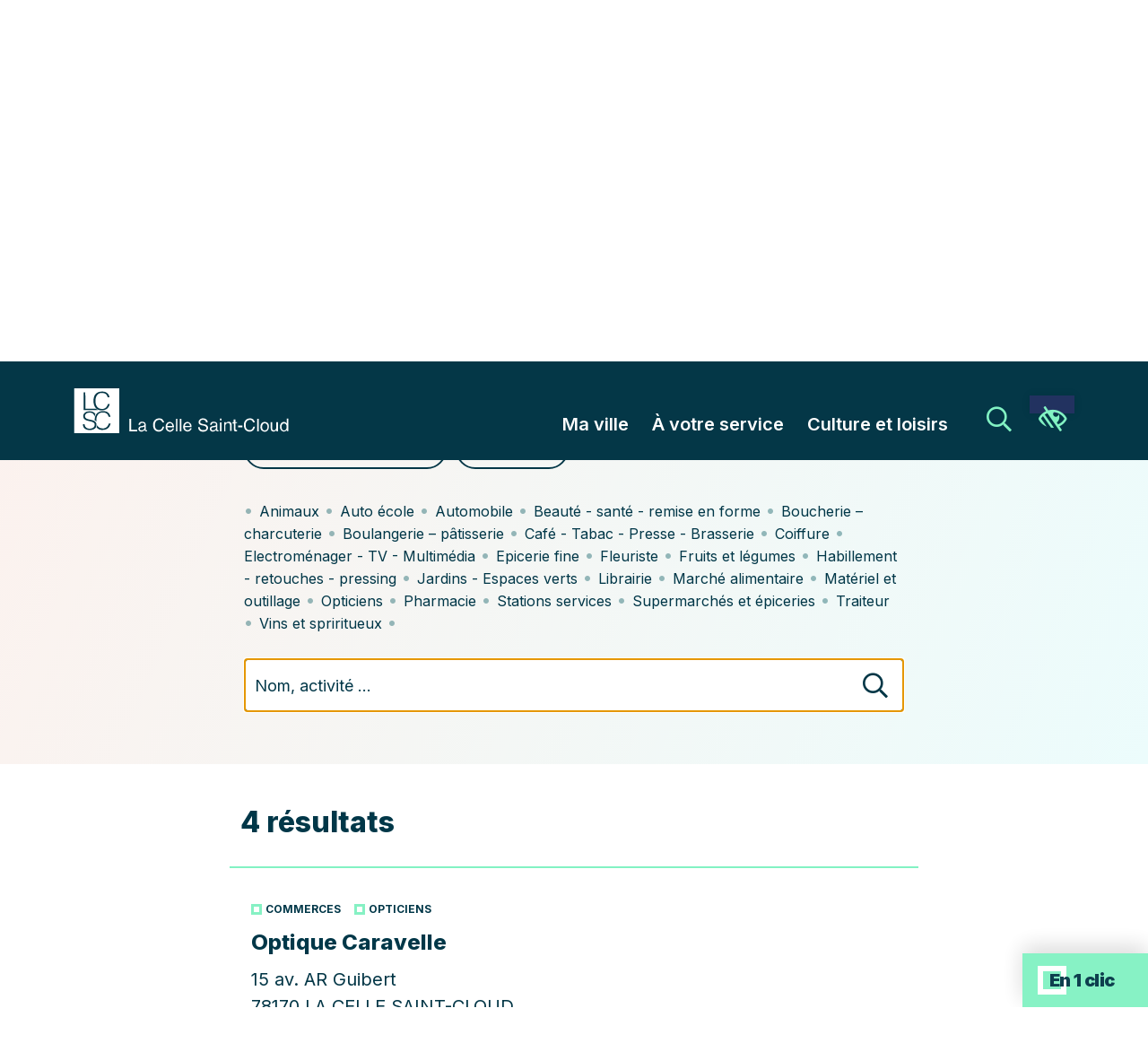

--- FILE ---
content_type: text/html; charset=UTF-8
request_url: https://lacellesaintcloud.fr/annuaires/?annuaires=commerces&souscat=opticiens
body_size: 16312
content:
    <!doctype html>
<html lang="fr-FR">
    <head>
        <meta charset="UTF-8">
        <meta name="viewport" content="width=device-width, initial-scale=1, minimum-scale=1">
        <meta name="description" content="">
        <meta name="author" content="La Celle Saint Cloud">
        <meta name="generator" content="Shokola">

        <title>Annuaires  - Mairie de la Celle Saint Cloud</title>

<!-- Google Tag Manager for WordPress by gtm4wp.com -->
<script data-cfasync="false" data-pagespeed-no-defer>
	var gtm4wp_datalayer_name = "dataLayer";
	var dataLayer = dataLayer || [];
</script>
<!-- End Google Tag Manager for WordPress by gtm4wp.com --><meta name="robots" content="index, follow, max-snippet:-1, max-image-preview:large, max-video-preview:-1">
<link rel="canonical" href="https://lacellesaintcloud.fr/annuaires/">
<meta property="og:url" content="https://lacellesaintcloud.fr/annuaires/">
<meta property="og:site_name" content="Mairie de la Celle Saint Cloud">
<meta property="og:locale" content="fr_FR">
<meta property="og:type" content="object">
<meta property="og:title" content="Annuaires  - Mairie de la Celle Saint Cloud">
<meta property="fb:pages" content="">
<meta property="fb:admins" content="">
<meta property="fb:app_id" content="">
<meta name="twitter:card" content="summary">
<meta name="twitter:site" content="">
<meta name="twitter:creator" content="">
<meta name="twitter:title" content="Annuaires  - Mairie de la Celle Saint Cloud">
<link rel='dns-prefetch' href='//ajax.googleapis.com' />
<link rel='dns-prefetch' href='//fonts.googleapis.com' />
<link rel="alternate" type="application/rss+xml" title="Mairie de la Celle Saint Cloud &raquo; Flux" href="https://lacellesaintcloud.fr/feed/" />
<link rel="alternate" type="application/rss+xml" title="Mairie de la Celle Saint Cloud &raquo; Flux des commentaires" href="https://lacellesaintcloud.fr/comments/feed/" />
<link rel="alternate" type="application/rss+xml" title="Mairie de la Celle Saint Cloud &raquo; Flux pour Annuaires" href="https://lacellesaintcloud.fr/annuaires/feed/" />
<style id='wp-img-auto-sizes-contain-inline-css' type='text/css'>
img:is([sizes=auto i],[sizes^="auto," i]){contain-intrinsic-size:3000px 1500px}
/*# sourceURL=wp-img-auto-sizes-contain-inline-css */
</style>
<style id='wp-emoji-styles-inline-css' type='text/css'>

	img.wp-smiley, img.emoji {
		display: inline !important;
		border: none !important;
		box-shadow: none !important;
		height: 1em !important;
		width: 1em !important;
		margin: 0 0.07em !important;
		vertical-align: -0.1em !important;
		background: none !important;
		padding: 0 !important;
	}
/*# sourceURL=wp-emoji-styles-inline-css */
</style>
<style id='wp-block-library-inline-css' type='text/css'>
:root{--wp-block-synced-color:#7a00df;--wp-block-synced-color--rgb:122,0,223;--wp-bound-block-color:var(--wp-block-synced-color);--wp-editor-canvas-background:#ddd;--wp-admin-theme-color:#007cba;--wp-admin-theme-color--rgb:0,124,186;--wp-admin-theme-color-darker-10:#006ba1;--wp-admin-theme-color-darker-10--rgb:0,107,160.5;--wp-admin-theme-color-darker-20:#005a87;--wp-admin-theme-color-darker-20--rgb:0,90,135;--wp-admin-border-width-focus:2px}@media (min-resolution:192dpi){:root{--wp-admin-border-width-focus:1.5px}}.wp-element-button{cursor:pointer}:root .has-very-light-gray-background-color{background-color:#eee}:root .has-very-dark-gray-background-color{background-color:#313131}:root .has-very-light-gray-color{color:#eee}:root .has-very-dark-gray-color{color:#313131}:root .has-vivid-green-cyan-to-vivid-cyan-blue-gradient-background{background:linear-gradient(135deg,#00d084,#0693e3)}:root .has-purple-crush-gradient-background{background:linear-gradient(135deg,#34e2e4,#4721fb 50%,#ab1dfe)}:root .has-hazy-dawn-gradient-background{background:linear-gradient(135deg,#faaca8,#dad0ec)}:root .has-subdued-olive-gradient-background{background:linear-gradient(135deg,#fafae1,#67a671)}:root .has-atomic-cream-gradient-background{background:linear-gradient(135deg,#fdd79a,#004a59)}:root .has-nightshade-gradient-background{background:linear-gradient(135deg,#330968,#31cdcf)}:root .has-midnight-gradient-background{background:linear-gradient(135deg,#020381,#2874fc)}:root{--wp--preset--font-size--normal:16px;--wp--preset--font-size--huge:42px}.has-regular-font-size{font-size:1em}.has-larger-font-size{font-size:2.625em}.has-normal-font-size{font-size:var(--wp--preset--font-size--normal)}.has-huge-font-size{font-size:var(--wp--preset--font-size--huge)}.has-text-align-center{text-align:center}.has-text-align-left{text-align:left}.has-text-align-right{text-align:right}.has-fit-text{white-space:nowrap!important}#end-resizable-editor-section{display:none}.aligncenter{clear:both}.items-justified-left{justify-content:flex-start}.items-justified-center{justify-content:center}.items-justified-right{justify-content:flex-end}.items-justified-space-between{justify-content:space-between}.screen-reader-text{border:0;clip-path:inset(50%);height:1px;margin:-1px;overflow:hidden;padding:0;position:absolute;width:1px;word-wrap:normal!important}.screen-reader-text:focus{background-color:#ddd;clip-path:none;color:#444;display:block;font-size:1em;height:auto;left:5px;line-height:normal;padding:15px 23px 14px;text-decoration:none;top:5px;width:auto;z-index:100000}html :where(.has-border-color){border-style:solid}html :where([style*=border-top-color]){border-top-style:solid}html :where([style*=border-right-color]){border-right-style:solid}html :where([style*=border-bottom-color]){border-bottom-style:solid}html :where([style*=border-left-color]){border-left-style:solid}html :where([style*=border-width]){border-style:solid}html :where([style*=border-top-width]){border-top-style:solid}html :where([style*=border-right-width]){border-right-style:solid}html :where([style*=border-bottom-width]){border-bottom-style:solid}html :where([style*=border-left-width]){border-left-style:solid}html :where(img[class*=wp-image-]){height:auto;max-width:100%}:where(figure){margin:0 0 1em}html :where(.is-position-sticky){--wp-admin--admin-bar--position-offset:var(--wp-admin--admin-bar--height,0px)}@media screen and (max-width:600px){html :where(.is-position-sticky){--wp-admin--admin-bar--position-offset:0px}}

/*# sourceURL=wp-block-library-inline-css */
</style><style id='global-styles-inline-css' type='text/css'>
:root{--wp--preset--aspect-ratio--square: 1;--wp--preset--aspect-ratio--4-3: 4/3;--wp--preset--aspect-ratio--3-4: 3/4;--wp--preset--aspect-ratio--3-2: 3/2;--wp--preset--aspect-ratio--2-3: 2/3;--wp--preset--aspect-ratio--16-9: 16/9;--wp--preset--aspect-ratio--9-16: 9/16;--wp--preset--color--black: #000000;--wp--preset--color--cyan-bluish-gray: #abb8c3;--wp--preset--color--white: #ffffff;--wp--preset--color--pale-pink: #f78da7;--wp--preset--color--vivid-red: #cf2e2e;--wp--preset--color--luminous-vivid-orange: #ff6900;--wp--preset--color--luminous-vivid-amber: #fcb900;--wp--preset--color--light-green-cyan: #7bdcb5;--wp--preset--color--vivid-green-cyan: #00d084;--wp--preset--color--pale-cyan-blue: #8ed1fc;--wp--preset--color--vivid-cyan-blue: #0693e3;--wp--preset--color--vivid-purple: #9b51e0;--wp--preset--gradient--vivid-cyan-blue-to-vivid-purple: linear-gradient(135deg,rgb(6,147,227) 0%,rgb(155,81,224) 100%);--wp--preset--gradient--light-green-cyan-to-vivid-green-cyan: linear-gradient(135deg,rgb(122,220,180) 0%,rgb(0,208,130) 100%);--wp--preset--gradient--luminous-vivid-amber-to-luminous-vivid-orange: linear-gradient(135deg,rgb(252,185,0) 0%,rgb(255,105,0) 100%);--wp--preset--gradient--luminous-vivid-orange-to-vivid-red: linear-gradient(135deg,rgb(255,105,0) 0%,rgb(207,46,46) 100%);--wp--preset--gradient--very-light-gray-to-cyan-bluish-gray: linear-gradient(135deg,rgb(238,238,238) 0%,rgb(169,184,195) 100%);--wp--preset--gradient--cool-to-warm-spectrum: linear-gradient(135deg,rgb(74,234,220) 0%,rgb(151,120,209) 20%,rgb(207,42,186) 40%,rgb(238,44,130) 60%,rgb(251,105,98) 80%,rgb(254,248,76) 100%);--wp--preset--gradient--blush-light-purple: linear-gradient(135deg,rgb(255,206,236) 0%,rgb(152,150,240) 100%);--wp--preset--gradient--blush-bordeaux: linear-gradient(135deg,rgb(254,205,165) 0%,rgb(254,45,45) 50%,rgb(107,0,62) 100%);--wp--preset--gradient--luminous-dusk: linear-gradient(135deg,rgb(255,203,112) 0%,rgb(199,81,192) 50%,rgb(65,88,208) 100%);--wp--preset--gradient--pale-ocean: linear-gradient(135deg,rgb(255,245,203) 0%,rgb(182,227,212) 50%,rgb(51,167,181) 100%);--wp--preset--gradient--electric-grass: linear-gradient(135deg,rgb(202,248,128) 0%,rgb(113,206,126) 100%);--wp--preset--gradient--midnight: linear-gradient(135deg,rgb(2,3,129) 0%,rgb(40,116,252) 100%);--wp--preset--font-size--small: 13px;--wp--preset--font-size--medium: 20px;--wp--preset--font-size--large: 36px;--wp--preset--font-size--x-large: 42px;--wp--preset--spacing--20: 0.44rem;--wp--preset--spacing--30: 0.67rem;--wp--preset--spacing--40: 1rem;--wp--preset--spacing--50: 1.5rem;--wp--preset--spacing--60: 2.25rem;--wp--preset--spacing--70: 3.38rem;--wp--preset--spacing--80: 5.06rem;--wp--preset--shadow--natural: 6px 6px 9px rgba(0, 0, 0, 0.2);--wp--preset--shadow--deep: 12px 12px 50px rgba(0, 0, 0, 0.4);--wp--preset--shadow--sharp: 6px 6px 0px rgba(0, 0, 0, 0.2);--wp--preset--shadow--outlined: 6px 6px 0px -3px rgb(255, 255, 255), 6px 6px rgb(0, 0, 0);--wp--preset--shadow--crisp: 6px 6px 0px rgb(0, 0, 0);}:where(.is-layout-flex){gap: 0.5em;}:where(.is-layout-grid){gap: 0.5em;}body .is-layout-flex{display: flex;}.is-layout-flex{flex-wrap: wrap;align-items: center;}.is-layout-flex > :is(*, div){margin: 0;}body .is-layout-grid{display: grid;}.is-layout-grid > :is(*, div){margin: 0;}:where(.wp-block-columns.is-layout-flex){gap: 2em;}:where(.wp-block-columns.is-layout-grid){gap: 2em;}:where(.wp-block-post-template.is-layout-flex){gap: 1.25em;}:where(.wp-block-post-template.is-layout-grid){gap: 1.25em;}.has-black-color{color: var(--wp--preset--color--black) !important;}.has-cyan-bluish-gray-color{color: var(--wp--preset--color--cyan-bluish-gray) !important;}.has-white-color{color: var(--wp--preset--color--white) !important;}.has-pale-pink-color{color: var(--wp--preset--color--pale-pink) !important;}.has-vivid-red-color{color: var(--wp--preset--color--vivid-red) !important;}.has-luminous-vivid-orange-color{color: var(--wp--preset--color--luminous-vivid-orange) !important;}.has-luminous-vivid-amber-color{color: var(--wp--preset--color--luminous-vivid-amber) !important;}.has-light-green-cyan-color{color: var(--wp--preset--color--light-green-cyan) !important;}.has-vivid-green-cyan-color{color: var(--wp--preset--color--vivid-green-cyan) !important;}.has-pale-cyan-blue-color{color: var(--wp--preset--color--pale-cyan-blue) !important;}.has-vivid-cyan-blue-color{color: var(--wp--preset--color--vivid-cyan-blue) !important;}.has-vivid-purple-color{color: var(--wp--preset--color--vivid-purple) !important;}.has-black-background-color{background-color: var(--wp--preset--color--black) !important;}.has-cyan-bluish-gray-background-color{background-color: var(--wp--preset--color--cyan-bluish-gray) !important;}.has-white-background-color{background-color: var(--wp--preset--color--white) !important;}.has-pale-pink-background-color{background-color: var(--wp--preset--color--pale-pink) !important;}.has-vivid-red-background-color{background-color: var(--wp--preset--color--vivid-red) !important;}.has-luminous-vivid-orange-background-color{background-color: var(--wp--preset--color--luminous-vivid-orange) !important;}.has-luminous-vivid-amber-background-color{background-color: var(--wp--preset--color--luminous-vivid-amber) !important;}.has-light-green-cyan-background-color{background-color: var(--wp--preset--color--light-green-cyan) !important;}.has-vivid-green-cyan-background-color{background-color: var(--wp--preset--color--vivid-green-cyan) !important;}.has-pale-cyan-blue-background-color{background-color: var(--wp--preset--color--pale-cyan-blue) !important;}.has-vivid-cyan-blue-background-color{background-color: var(--wp--preset--color--vivid-cyan-blue) !important;}.has-vivid-purple-background-color{background-color: var(--wp--preset--color--vivid-purple) !important;}.has-black-border-color{border-color: var(--wp--preset--color--black) !important;}.has-cyan-bluish-gray-border-color{border-color: var(--wp--preset--color--cyan-bluish-gray) !important;}.has-white-border-color{border-color: var(--wp--preset--color--white) !important;}.has-pale-pink-border-color{border-color: var(--wp--preset--color--pale-pink) !important;}.has-vivid-red-border-color{border-color: var(--wp--preset--color--vivid-red) !important;}.has-luminous-vivid-orange-border-color{border-color: var(--wp--preset--color--luminous-vivid-orange) !important;}.has-luminous-vivid-amber-border-color{border-color: var(--wp--preset--color--luminous-vivid-amber) !important;}.has-light-green-cyan-border-color{border-color: var(--wp--preset--color--light-green-cyan) !important;}.has-vivid-green-cyan-border-color{border-color: var(--wp--preset--color--vivid-green-cyan) !important;}.has-pale-cyan-blue-border-color{border-color: var(--wp--preset--color--pale-cyan-blue) !important;}.has-vivid-cyan-blue-border-color{border-color: var(--wp--preset--color--vivid-cyan-blue) !important;}.has-vivid-purple-border-color{border-color: var(--wp--preset--color--vivid-purple) !important;}.has-vivid-cyan-blue-to-vivid-purple-gradient-background{background: var(--wp--preset--gradient--vivid-cyan-blue-to-vivid-purple) !important;}.has-light-green-cyan-to-vivid-green-cyan-gradient-background{background: var(--wp--preset--gradient--light-green-cyan-to-vivid-green-cyan) !important;}.has-luminous-vivid-amber-to-luminous-vivid-orange-gradient-background{background: var(--wp--preset--gradient--luminous-vivid-amber-to-luminous-vivid-orange) !important;}.has-luminous-vivid-orange-to-vivid-red-gradient-background{background: var(--wp--preset--gradient--luminous-vivid-orange-to-vivid-red) !important;}.has-very-light-gray-to-cyan-bluish-gray-gradient-background{background: var(--wp--preset--gradient--very-light-gray-to-cyan-bluish-gray) !important;}.has-cool-to-warm-spectrum-gradient-background{background: var(--wp--preset--gradient--cool-to-warm-spectrum) !important;}.has-blush-light-purple-gradient-background{background: var(--wp--preset--gradient--blush-light-purple) !important;}.has-blush-bordeaux-gradient-background{background: var(--wp--preset--gradient--blush-bordeaux) !important;}.has-luminous-dusk-gradient-background{background: var(--wp--preset--gradient--luminous-dusk) !important;}.has-pale-ocean-gradient-background{background: var(--wp--preset--gradient--pale-ocean) !important;}.has-electric-grass-gradient-background{background: var(--wp--preset--gradient--electric-grass) !important;}.has-midnight-gradient-background{background: var(--wp--preset--gradient--midnight) !important;}.has-small-font-size{font-size: var(--wp--preset--font-size--small) !important;}.has-medium-font-size{font-size: var(--wp--preset--font-size--medium) !important;}.has-large-font-size{font-size: var(--wp--preset--font-size--large) !important;}.has-x-large-font-size{font-size: var(--wp--preset--font-size--x-large) !important;}
/*# sourceURL=global-styles-inline-css */
</style>

<style id='classic-theme-styles-inline-css' type='text/css'>
/*! This file is auto-generated */
.wp-block-button__link{color:#fff;background-color:#32373c;border-radius:9999px;box-shadow:none;text-decoration:none;padding:calc(.667em + 2px) calc(1.333em + 2px);font-size:1.125em}.wp-block-file__button{background:#32373c;color:#fff;text-decoration:none}
/*# sourceURL=/wp-includes/css/classic-themes.min.css */
</style>
<link rel='stylesheet' id='pojo-a11y-css' href='https://lacellesaintcloud.fr/wp-content/plugins/pojo-accessibility/modules/legacy/assets/css/style.min.css?ver=1.0.0' type='text/css' media='all' />
<link rel='stylesheet' id='bootstrap-css-css' href='https://lacellesaintcloud.fr/wp-content/themes/wp-theme-lcsc-new/vendor/bootstrap-5.0.2-dist/css/bootstrap.min.css?ver=1769018588' type='text/css' media='all' />
<link rel='stylesheet' id='Google-Font-css' href='https://fonts.googleapis.com/css2?family=Inter%3Awght%40100%3B200%3B300%3B400%3B500%3B600%3B700%3B800%3B900&#038;display=swap&#038;ver=cfa02c60268840c728984ce122e4eb07' type='text/css' media='all' />
<link rel='stylesheet' id='font-awesome-css-css' href='https://lacellesaintcloud.fr/wp-content/themes/wp-theme-lcsc-new/vendor/fontawesome-pro-5.15.3-web/css/all.css?ver=1769018588' type='text/css' media='all' />
<link rel='stylesheet' id='font-awesome-brands-css-css' href='https://lacellesaintcloud.fr/wp-content/themes/wp-theme-lcsc-new/vendor/fontawesome-pro-5.15.3-web/css/brands.css?ver=1769018588' type='text/css' media='all' />
<link rel='stylesheet' id='style-general-css' href='https://lacellesaintcloud.fr/wp-content/themes/wp-theme-lcsc-new/assets/css/general.css?ver=1769018588' type='text/css' media='all' />
<link rel='stylesheet' id='style-header-css' href='https://lacellesaintcloud.fr/wp-content/themes/wp-theme-lcsc-new/assets/css/header.css?ver=1769018588' type='text/css' media='all' />
<link rel='stylesheet' id='style-footer-css' href='https://lacellesaintcloud.fr/wp-content/themes/wp-theme-lcsc-new/assets/css/footer.css?ver=1769018588' type='text/css' media='all' />
<link rel='stylesheet' id='style-formulaire-css' href='https://lacellesaintcloud.fr/wp-content/themes/wp-theme-lcsc-new/assets/css/formulaire.css?ver=1769018588' type='text/css' media='all' />
<link rel='stylesheet' id='style-actualites-css' href='https://lacellesaintcloud.fr/wp-content/themes/wp-theme-lcsc-new/assets/css/actualites.css?ver=1769018588' type='text/css' media='all' />
<link rel='stylesheet' id='style-shareon-css' href='https://lacellesaintcloud.fr/wp-content/themes/wp-theme-lcsc-new/assets/css/shareon.css?ver=1769018588' type='text/css' media='all' />
<link rel='stylesheet' id='style-minimal-menu-css' href='https://lacellesaintcloud.fr/wp-content/themes/wp-theme-lcsc-new/assets/css/minimal-menu.css?ver=1769018588' type='text/css' media='all' />
<link rel='stylesheet' id='lightbox-css-css' href='https://lacellesaintcloud.fr/wp-content/themes/wp-theme-lcsc-new/vendor/lightbox2-2.11.3/dist/css/lightbox.css?ver=1769018588' type='text/css' media='all' />
<link rel='stylesheet' id='slick-css-css' href='https://lacellesaintcloud.fr/wp-content/themes/wp-theme-lcsc-new/vendor/slick-1.8.1/slick/slick.css?ver=1769018588' type='text/css' media='all' />
<link rel='stylesheet' id='slick-theme-css' href='https://lacellesaintcloud.fr/wp-content/themes/wp-theme-lcsc-new/vendor/slick-1.8.1/slick/slick-theme.css?ver=1769018588' type='text/css' media='all' />
<link rel='stylesheet' id='jquery-ui-css-css' href='https://ajax.googleapis.com/ajax/libs/jqueryui/1.13.1/themes/smoothness/jquery-ui.css?ver=1769018588' type='text/css' media='all' />
<link rel='stylesheet' id='sib-front-css-css' href='https://lacellesaintcloud.fr/wp-content/plugins/mailin/css/mailin-front.css?ver=cfa02c60268840c728984ce122e4eb07' type='text/css' media='all' />
<script type="text/javascript" src="//ajax.googleapis.com/ajax/libs/jquery/3.6.0/jquery.min.js?ver=1769018588" id="jquery-js"></script>
<script type="text/javascript" id="sib-front-js-js-extra">
/* <![CDATA[ */
var sibErrMsg = {"invalidMail":"Veuillez entrer une adresse e-mail valide.","requiredField":"Veuillez compl\u00e9ter les champs obligatoires.","invalidDateFormat":"Veuillez entrer une date valide.","invalidSMSFormat":"Veuillez entrer une num\u00e9ro de t\u00e9l\u00e9phone valide."};
var ajax_sib_front_object = {"ajax_url":"https://lacellesaintcloud.fr/wp-admin/admin-ajax.php","ajax_nonce":"821c9a08b9","flag_url":"https://lacellesaintcloud.fr/wp-content/plugins/mailin/img/flags/"};
//# sourceURL=sib-front-js-js-extra
/* ]]> */
</script>
<script type="text/javascript" src="https://lacellesaintcloud.fr/wp-content/plugins/mailin/js/mailin-front.js?ver=1769000370" id="sib-front-js-js"></script>
<link rel="https://api.w.org/" href="https://lacellesaintcloud.fr/wp-json/" /><link rel="EditURI" type="application/rsd+xml" title="RSD" href="https://lacellesaintcloud.fr/xmlrpc.php?rsd" />


<!-- Google Tag Manager for WordPress by gtm4wp.com -->
<!-- GTM Container placement set to off -->
<script data-cfasync="false" data-pagespeed-no-defer>
	var dataLayer_content = {"pagePostType":"annuaire"};
	dataLayer.push( dataLayer_content );
</script>
<script data-cfasync="false" data-pagespeed-no-defer>
	console.warn && console.warn("[GTM4WP] Google Tag Manager container code placement set to OFF !!!");
	console.warn && console.warn("[GTM4WP] Data layer codes are active but GTM container must be loaded using custom coding !!!");
</script>
<!-- End Google Tag Manager for WordPress by gtm4wp.com --><style type="text/css">
#pojo-a11y-toolbar .pojo-a11y-toolbar-toggle a{ background-color: #223260;	color: #ffffff;}
#pojo-a11y-toolbar .pojo-a11y-toolbar-overlay, #pojo-a11y-toolbar .pojo-a11y-toolbar-overlay ul.pojo-a11y-toolbar-items.pojo-a11y-links{ border-color: #223260;}
body.pojo-a11y-focusable a:focus{ outline-style: solid !important;	outline-width: 1px !important;	outline-color: #FF0000 !important;}
#pojo-a11y-toolbar{ top: 100px !important;}
#pojo-a11y-toolbar .pojo-a11y-toolbar-overlay{ background-color: #ffffff;}
#pojo-a11y-toolbar .pojo-a11y-toolbar-overlay ul.pojo-a11y-toolbar-items li.pojo-a11y-toolbar-item a, #pojo-a11y-toolbar .pojo-a11y-toolbar-overlay p.pojo-a11y-toolbar-title{ color: #333333;}
#pojo-a11y-toolbar .pojo-a11y-toolbar-overlay ul.pojo-a11y-toolbar-items li.pojo-a11y-toolbar-item a.active{ background-color: #4054b2;	color: #ffffff;}
@media (max-width: 767px) { #pojo-a11y-toolbar { top: 50px !important; } }</style><link rel="icon" href="https://lacellesaintcloud.fr/wp-content/uploads/2022/04/cropped-lcsc-1-32x32.png" sizes="32x32" />
<link rel="icon" href="https://lacellesaintcloud.fr/wp-content/uploads/2022/04/cropped-lcsc-1-192x192.png" sizes="192x192" />
<link rel="apple-touch-icon" href="https://lacellesaintcloud.fr/wp-content/uploads/2022/04/cropped-lcsc-1-180x180.png" />
<meta name="msapplication-TileImage" content="https://lacellesaintcloud.fr/wp-content/uploads/2022/04/cropped-lcsc-1-270x270.png" />
    </head>

<body class="archive post-type-archive post-type-archive-annuaire wp-custom-logo wp-theme-wp-theme-lcsc-new">
    <div class="popin"></div>
    <section id="head-front" class="popin-oneclic">
	<div class="container">
        <h4 class="head-front-text">En 1 clic</h4>

        <div class="popin-oneclic-liste">
            
                <div class="popin-oneclic-raccourci">
                    <a href="/la-mairie/services-municipaux/">
                        <div class="popin-oneclic-icon">
                           <img src="https://lacellesaintcloud.fr/wp-content/uploads/2022/06/contact.svg" alt="Contactez-nous">
                        </div>
                        <div class="popin-oneclic-text">
                            Contactez-nous                        </div>
                    </a>
                </div>

            
                <div class="popin-oneclic-raccourci">
                    <a href="https://lacellesaintcloud.fr/familles/">
                        <div class="popin-oneclic-icon">
                           <img src="https://lacellesaintcloud.fr/wp-content/uploads/2022/06/familles.svg" alt="Familles">
                        </div>
                        <div class="popin-oneclic-text">
                            Familles                        </div>
                    </a>
                </div>

            
                <div class="popin-oneclic-raccourci">
                    <a href="https://lacellesaintcloud.fr/annuaires/">
                        <div class="popin-oneclic-icon">
                           <img src="https://lacellesaintcloud.fr/wp-content/uploads/2022/06/annuaire.svg" alt="Annuaires">
                        </div>
                        <div class="popin-oneclic-text">
                            Annuaires                        </div>
                    </a>
                </div>

            
                <div class="popin-oneclic-raccourci">
                    <a href="https://lacellesaintcloud.fr/demarches-espace-citoyen-etat-civil-famille-accueil-espace-famille-urbanisme-maison-enfance-services/etat-civil/">
                        <div class="popin-oneclic-icon">
                           <img src="https://lacellesaintcloud.fr/wp-content/uploads/2022/06/etat-civil.svg" alt="Etat civil">
                        </div>
                        <div class="popin-oneclic-text">
                            Etat civil                        </div>
                    </a>
                </div>

            
                <div class="popin-oneclic-raccourci">
                    <a href="https://lacellesaintcloud.fr/sport/">
                        <div class="popin-oneclic-icon">
                           <img src="https://lacellesaintcloud.fr/wp-content/uploads/2023/04/sport.svg" alt="Sport">
                        </div>
                        <div class="popin-oneclic-text">
                            Sport                        </div>
                    </a>
                </div>

            
                <div class="popin-oneclic-raccourci">
                    <a href="https://lacellesaintcloud.fr/enfance-jeunesse/restauration-scolaire/">
                        <div class="popin-oneclic-icon">
                           <img src="https://lacellesaintcloud.fr/wp-content/uploads/2022/06/cantine.svg" alt="Restauration scolaire">
                        </div>
                        <div class="popin-oneclic-text">
                            Restauration scolaire                        </div>
                    </a>
                </div>

            
                <div class="popin-oneclic-raccourci">
                    <a href="https://lacellesaintcloud.fr/pratique/transports/">
                        <div class="popin-oneclic-icon">
                           <img src="https://lacellesaintcloud.fr/wp-content/uploads/2022/06/transport.svg" alt="Transports">
                        </div>
                        <div class="popin-oneclic-text">
                            Transports                        </div>
                    </a>
                </div>

            
                <div class="popin-oneclic-raccourci">
                    <a href="https://lacellesaintcloud.fr/pratique/securite-et-tranquillite/">
                        <div class="popin-oneclic-icon">
                           <img src="https://lacellesaintcloud.fr/wp-content/uploads/2022/06/securite.svg" alt="Sécurité">
                        </div>
                        <div class="popin-oneclic-text">
                            Sécurité                        </div>
                    </a>
                </div>

            
                <div class="popin-oneclic-raccourci">
                    <a href="https://www.espace-citoyens.net/lacellesaintcloud/espace-citoyens/Home/AccueilPublic">
                        <div class="popin-oneclic-icon">
                           <img src="https://lacellesaintcloud.fr/wp-content/uploads/2023/04/espacecitoyens2.svg" alt="Espace Citoyens">
                        </div>
                        <div class="popin-oneclic-text">
                            Espace Citoyens                        </div>
                    </a>
                </div>

            
                <div class="popin-oneclic-raccourci">
                    <a href="https://www.cellechanges.fr/">
                        <div class="popin-oneclic-icon">
                           <img src="https://lacellesaintcloud.fr/wp-content/uploads/2022/06/cell-echanges.svg" alt="Cell’échanges">
                        </div>
                        <div class="popin-oneclic-text">
                            Cell’échanges                        </div>
                    </a>
                </div>

            
                <div class="popin-oneclic-raccourci">
                    <a href="https://www.mediatheque-lacellesaintcloud.fr/">
                        <div class="popin-oneclic-icon">
                           <img src="https://lacellesaintcloud.fr/wp-content/uploads/2022/06/bibliotheque.svg" alt="Médiathèque">
                        </div>
                        <div class="popin-oneclic-text">
                            Médiathèque                        </div>
                    </a>
                </div>

            
                <div class="popin-oneclic-raccourci">
                    <a href="https://www.culture-lacellesaintcloud.fr/">
                        <div class="popin-oneclic-icon">
                           <img src="https://lacellesaintcloud.fr/wp-content/uploads/2022/06/cine-theatre-expo.svg" alt="Théâtre ciné expo">
                        </div>
                        <div class="popin-oneclic-text">
                            Théâtre ciné expo                        </div>
                    </a>
                </div>

                    </div>

	</div>
</section>
<div class="oneclic-btn">
    <div class="oneclic-txt" onclick="show_oneclick()">
        En 1 clic
    </div>
</div>

<header class="sticky-top">
        <div class="container header">
        <div class="row align-items-center">
            <div class="row-header-left flex-grow-1">
                <a href="https://lacellesaintcloud.fr/" class="custom-logo-link" rel="home"><img src="https://lacellesaintcloud.fr/wp-content/uploads/2022/05/logo-lcsc.svg" class="custom-logo" alt="Mairie de la Celle Saint Cloud" decoding="async" /></a>            </div>

                        <div class="row-header-right text-lg-start header-btns">
                <label class="float-end minimal-menu-button" for="mobile-nav">
                    <i class="fa fa-bars" aria-hidden="true"></i><span class="sr-only">Menu mobile</span>
                </label>
                <div class="float-end low-vision" id="pojo-low-vision">

                </div>
                <div class="float-end head-search">
                    <a href="/recherche/"><i class="fa fa-search" aria-hidden="true"></i><span class="sr-only">Recherche</span></a>
                </div></a>

                <input class="minimal-menu-button" type="checkbox" id="mobile-nav" name="mobile-nav" />
                <div class="minimal-menu"><ul id="menu-menu_principal" class="menu"><li id="menu-item-11786" class="menu-item menu-item-type-custom menu-item-object-custom menu-item-has-children menu-item-11786"><a href="#">Ma ville</a><input class="show-submenu" type="checkbox" id="show-submenu-11786" name="show-submenu-11786" />
<ul class="sub-menu">
	<li id="menu-item-11787" class="menu-item menu-item-type-custom menu-item-object-custom menu-item-has-children menu-item-11787"><a href="#">Vie municipale</a><input class="show-submenu" type="checkbox" id="show-submenu-11787" name="show-submenu-11787" />
	<ul class="sub-menu">
		<li id="menu-item-11790" class="menu-item menu-item-type-post_type menu-item-object-page menu-item-11790"><a href="https://lacellesaintcloud.fr/la-mairie/le-maire-et-ses-adjoints/">Le Maire et ses adjoints</a></li>
		<li id="menu-item-11791" class="menu-item menu-item-type-post_type menu-item-object-page menu-item-11791"><a href="https://lacellesaintcloud.fr/la-mairie/les-conseillers-municipaux/">Les conseillers municipaux</a></li>
		<li id="menu-item-11792" class="menu-item menu-item-type-post_type menu-item-object-page menu-item-11792"><a href="https://lacellesaintcloud.fr/la-mairie/services-municipaux/">Les services municipaux</a></li>
		<li id="menu-item-11789" class="menu-item menu-item-type-post_type menu-item-object-page menu-item-11789"><a href="https://lacellesaintcloud.fr/la-mairie/budget/">Finances</a></li>
		<li id="menu-item-11788" class="menu-item menu-item-type-post_type menu-item-object-page menu-item-11788"><a href="https://lacellesaintcloud.fr/la-mairie/les-comptes-rendus/">Conseil municipal</a></li>
		<li id="menu-item-11796" class="menu-item menu-item-type-post_type menu-item-object-page menu-item-11796"><a href="https://lacellesaintcloud.fr/arretes-municipaux/">Actes administratifs</a></li>
		<li id="menu-item-17940" class="menu-item menu-item-type-post_type menu-item-object-page menu-item-17940"><a href="https://lacellesaintcloud.fr/centre-communal-daction-sociale/">Centre Communal d’Action Sociale</a></li>
		<li id="menu-item-11904" class="menu-item menu-item-type-custom menu-item-object-custom menu-item-11904"><a href="https://lacellesaintcloud.fr/offres-emploi/">Offres d&#8217;emploi</a></li>
		<li id="menu-item-11794" class="menu-item menu-item-type-post_type menu-item-object-page menu-item-11794"><a href="https://lacellesaintcloud.fr/la-mairie/tribunes-libres/">Tribunes libres</a></li>
		<li id="menu-item-11795" class="menu-item menu-item-type-post_type menu-item-object-page menu-item-11795"><a href="https://lacellesaintcloud.fr/la-mairie/versailles-grand-parc/">Versailles Grand Parc</a></li>
	</ul>
</li>
	<li id="menu-item-11797" class="menu-item menu-item-type-custom menu-item-object-custom menu-item-has-children menu-item-11797"><a href="#">Cadre de vie</a><input class="show-submenu" type="checkbox" id="show-submenu-11797" name="show-submenu-11797" />
	<ul class="sub-menu">
		<li id="menu-item-11803" class="menu-item menu-item-type-post_type menu-item-object-page menu-item-11803"><a href="https://lacellesaintcloud.fr/cadre-de-vie/ville-arboree/">Ville de l’arbre</a></li>
		<li id="menu-item-11799" class="menu-item menu-item-type-post_type menu-item-object-page menu-item-11799"><a href="https://lacellesaintcloud.fr/cadre-de-vie/grands-projets/">Les grands projets</a></li>
		<li id="menu-item-11798" class="menu-item menu-item-type-post_type menu-item-object-page menu-item-11798"><a href="https://lacellesaintcloud.fr/solidarite/accessibilite/">Accessibilité</a></li>
	</ul>
</li>
</ul>
</li>
<li id="menu-item-11801" class="menu-item menu-item-type-custom menu-item-object-custom menu-item-has-children menu-item-11801"><a href="#">À votre service</a><input class="show-submenu" type="checkbox" id="show-submenu-11801" name="show-submenu-11801" />
<ul class="sub-menu">
	<li id="menu-item-11802" class="menu-item menu-item-type-custom menu-item-object-custom menu-item-has-children menu-item-11802"><a href="#">Vos démarches</a><input class="show-submenu" type="checkbox" id="show-submenu-11802" name="show-submenu-11802" />
	<ul class="sub-menu">
		<li id="menu-item-11805" class="menu-item menu-item-type-post_type menu-item-object-page menu-item-11805"><a href="https://lacellesaintcloud.fr/etat-civil/">Etat civil</a></li>
		<li id="menu-item-11800" class="menu-item menu-item-type-post_type menu-item-object-page menu-item-11800"><a href="https://lacellesaintcloud.fr/cadre-de-vie/urbanisme/">Urbanisme</a></li>
		<li id="menu-item-11806" class="menu-item menu-item-type-post_type menu-item-object-page menu-item-11806"><a href="https://lacellesaintcloud.fr/familles/">Familles</a></li>
		<li id="menu-item-11807" class="menu-item menu-item-type-post_type menu-item-object-page menu-item-11807"><a href="https://lacellesaintcloud.fr/france-services/">France Services</a></li>
		<li id="menu-item-11808" class="menu-item menu-item-type-post_type menu-item-object-page menu-item-11808"><a href="https://lacellesaintcloud.fr/solidarite/logement/">Logement</a></li>
		<li id="menu-item-11804" class="menu-item menu-item-type-post_type menu-item-object-page menu-item-11804"><a href="https://lacellesaintcloud.fr/demande-de-subventions/">Demande de subventions</a></li>
	</ul>
</li>
	<li id="menu-item-11809" class="menu-item menu-item-type-custom menu-item-object-custom menu-item-has-children menu-item-11809"><a href="#">Pratique</a><input class="show-submenu" type="checkbox" id="show-submenu-11809" name="show-submenu-11809" />
	<ul class="sub-menu">
		<li id="menu-item-11816" class="menu-item menu-item-type-post_type menu-item-object-page menu-item-11816"><a href="https://lacellesaintcloud.fr/pratique/securite-et-tranquillite/">Sécurité et tranquillité</a></li>
		<li id="menu-item-11818" class="menu-item menu-item-type-custom menu-item-object-custom menu-item-11818"><a href="/annuaires/">Annuaires</a></li>
		<li id="menu-item-11815" class="menu-item menu-item-type-post_type menu-item-object-page menu-item-11815"><a href="https://lacellesaintcloud.fr/pratique/marches/">Marchés</a></li>
		<li id="menu-item-11817" class="menu-item menu-item-type-post_type menu-item-object-page menu-item-11817"><a href="https://lacellesaintcloud.fr/pratique/transports/">Transports</a></li>
		<li id="menu-item-11813" class="menu-item menu-item-type-post_type menu-item-object-page menu-item-11813"><a href="https://lacellesaintcloud.fr/pratique/environnement/">Environnement</a></li>
		<li id="menu-item-11814" class="menu-item menu-item-type-post_type menu-item-object-page menu-item-11814"><a href="https://lacellesaintcloud.fr/pratique/location-de-salles/">Location de salle</a></li>
		<li id="menu-item-19976" class="menu-item menu-item-type-post_type menu-item-object-page menu-item-19976"><a href="https://lacellesaintcloud.fr/pratique/cimetieres/">Cimetière</a></li>
	</ul>
</li>
	<li id="menu-item-11810" class="menu-item menu-item-type-custom menu-item-object-custom menu-item-has-children menu-item-11810"><a href="#">Enfance jeunesse</a><input class="show-submenu" type="checkbox" id="show-submenu-11810" name="show-submenu-11810" />
	<ul class="sub-menu">
		<li id="menu-item-11820" class="menu-item menu-item-type-post_type menu-item-object-page menu-item-11820"><a href="https://lacellesaintcloud.fr/enfance-jeunesse/petite-enfance/">Petite enfance</a></li>
		<li id="menu-item-11824" class="menu-item menu-item-type-post_type menu-item-object-page menu-item-11824"><a href="https://lacellesaintcloud.fr/enfance-jeunesse/vie-scolaire/">Vie scolaire</a></li>
		<li id="menu-item-11823" class="menu-item menu-item-type-post_type menu-item-object-page menu-item-11823"><a href="https://lacellesaintcloud.fr/enfance-jeunesse/vie-periscolaire/">Vie périscolaire</a></li>
		<li id="menu-item-11819" class="menu-item menu-item-type-post_type menu-item-object-page menu-item-11819"><a href="https://lacellesaintcloud.fr/enfance-jeunesse/jeunesse/">Jeunesse</a></li>
		<li id="menu-item-11821" class="menu-item menu-item-type-post_type menu-item-object-page menu-item-11821"><a href="https://lacellesaintcloud.fr/enfance-jeunesse/restauration-scolaire/">Restauration scolaire</a></li>
		<li id="menu-item-11822" class="menu-item menu-item-type-post_type menu-item-object-page menu-item-11822"><a href="https://lacellesaintcloud.fr/enfance-jeunesse/tarifs-degressifs/">Tarifs dégressifs</a></li>
	</ul>
</li>
	<li id="menu-item-11811" class="menu-item menu-item-type-custom menu-item-object-custom menu-item-has-children menu-item-11811"><a href="#">Solidarité</a><input class="show-submenu" type="checkbox" id="show-submenu-11811" name="show-submenu-11811" />
	<ul class="sub-menu">
		<li id="menu-item-21747" class="menu-item menu-item-type-post_type menu-item-object-page menu-item-21747"><a href="https://lacellesaintcloud.fr/solidarite/handicap-et-aide-a-la-personne/">Direction Solidarité et Action sociale</a></li>
		<li id="menu-item-11825" class="menu-item menu-item-type-post_type menu-item-object-page menu-item-11825"><a href="https://lacellesaintcloud.fr/aide-a-la-personne-agee-ou-handicapee/">Aide à la personne âgée ou handicapée</a></li>
		<li id="menu-item-11831" class="menu-item menu-item-type-post_type menu-item-object-page menu-item-11831"><a href="https://lacellesaintcloud.fr/solidarite/simad/">SIMAD</a></li>
		<li id="menu-item-11827" class="menu-item menu-item-type-post_type menu-item-object-page menu-item-11827"><a href="https://lacellesaintcloud.fr/solidarite/evenementiel-seniors/">Événementiel seniors</a></li>
		<li id="menu-item-11826" class="menu-item menu-item-type-post_type menu-item-object-page menu-item-11826"><a href="https://lacellesaintcloud.fr/solidarite/espace-andre-joly/">Espace André Joly</a></li>
		<li id="menu-item-11829" class="menu-item menu-item-type-post_type menu-item-object-page menu-item-11829"><a href="https://lacellesaintcloud.fr/solidarite/logement/">Logement</a></li>
		<li id="menu-item-11830" class="menu-item menu-item-type-post_type menu-item-object-page menu-item-11830"><a href="https://lacellesaintcloud.fr/solidarite/residence-renaissance/">Résidence Renaissance</a></li>
	</ul>
</li>
</ul>
</li>
<li id="menu-item-11812" class="menu-item menu-item-type-custom menu-item-object-custom menu-item-has-children menu-item-11812"><a href="#">Culture et loisirs</a><input class="show-submenu" type="checkbox" id="show-submenu-11812" name="show-submenu-11812" />
<ul class="sub-menu">
	<li id="menu-item-11832" class="menu-item menu-item-type-post_type menu-item-object-page menu-item-11832"><a href="https://lacellesaintcloud.fr/sport/">Sport</a></li>
	<li id="menu-item-11837" class="menu-item menu-item-type-post_type menu-item-object-page menu-item-11837"><a href="https://lacellesaintcloud.fr/culture-et-loisirs/theatre-cine-expo/">Théâtre ciné expo</a></li>
	<li id="menu-item-11834" class="menu-item menu-item-type-post_type menu-item-object-page menu-item-11834"><a href="https://lacellesaintcloud.fr/culture-et-loisirs/mediatheque/">Médiathèque</a></li>
	<li id="menu-item-11835" class="menu-item menu-item-type-post_type menu-item-object-page menu-item-11835"><a href="https://lacellesaintcloud.fr/culture-et-loisirs/histoire-et-patrimoine/">Histoire et patrimoine</a></li>
	<li id="menu-item-11836" class="menu-item menu-item-type-post_type menu-item-object-page menu-item-11836"><a href="https://lacellesaintcloud.fr/culture-et-loisirs/partenaires/">Partenaires</a></li>
	<li id="menu-item-13145" class="menu-item menu-item-type-custom menu-item-object-custom menu-item-13145"><a href="https://lacellesaintcloud.fr/annuaires/?annuaires=associations">Associations</a></li>
</ul>
</li>
</ul></div>            </div>
        </div>
    </div>
</header>

    <section class="breadcrumbs">
        <div class="container">
            <div class="row">
                <div class="col-12">
					<a href="https://lacellesaintcloud.fr" rel="nofollow" class="home-bc"><i class="fa-solid fa-house"></i></a>&nbsp;&nbsp;&#187;&nbsp;&nbsp;<a href="/annuaires/" rel="nofollow" class="lien-bc">Annuaires</a>                </div>
            </div>
        </div>
    </section>
	
    <section id="head-annuaire" class="head-annuaire degrade-annuaire">
        <div class="mb-3">
            &nbsp;
        </div>
        <div class="container">
            <div class="row">
                <div class="offset-lg-2 col-lg-8 pt-3 mb-5 post-content">
                    <div class="form-annuaire">
                        <h1 class="text-left my-3">Annuaires</h1>
                        <h3>Je recherche</h3>
                            <a class='btn-annuaire ' href='/annuaires/?annuaires=artisans-et-services'>Artisans et Services</a><a class='btn-annuaire ' href='/annuaires/?annuaires=associations'>Associations</a><a class='btn-annuaire btn-annuaire-selected' href='/annuaires/?annuaires=commerces'>Commerces</a><a class='btn-annuaire ' href='/annuaires/?annuaires=cultes'>Cultes</a><a class='btn-annuaire ' href='/annuaires/?annuaires=professionnels-de-sante'>Professionnels de Santé</a><a class='btn-annuaire ' href='/annuaires/?annuaires=restaurants'>Restaurants</a>                        <br><br>
                            <a class='souscateg' href='/annuaires/?annuaires=commerces&souscat='></a><span style='color:#00555D66;font-size:20px;line-height: 20px'> • </span><a class='souscateg' href='/annuaires/?annuaires=commerces&souscat=animaux'>Animaux</a><span style='color:#00555D66;font-size:20px;line-height: 20px'> • </span><a class='souscateg' href='/annuaires/?annuaires=commerces&souscat=auto-ecole'>Auto école</a><span style='color:#00555D66;font-size:20px;line-height: 20px'> • </span><a class='souscateg' href='/annuaires/?annuaires=commerces&souscat=automobile'>Automobile</a><span style='color:#00555D66;font-size:20px;line-height: 20px'> • </span><a class='souscateg' href='/annuaires/?annuaires=commerces&souscat=beaute-sante-remise-en-forme'>Beauté - santé - remise en forme</a><span style='color:#00555D66;font-size:20px;line-height: 20px'> • </span><a class='souscateg' href='/annuaires/?annuaires=commerces&souscat=boucherie-charcuterie'>Boucherie – charcuterie</a><span style='color:#00555D66;font-size:20px;line-height: 20px'> • </span><a class='souscateg' href='/annuaires/?annuaires=commerces&souscat=boulangerie-patisserie'>Boulangerie – pâtisserie</a><span style='color:#00555D66;font-size:20px;line-height: 20px'> • </span><a class='souscateg' href='/annuaires/?annuaires=commerces&souscat=cafe-tabac-presse-brasserie'>Café - Tabac - Presse - Brasserie</a><span style='color:#00555D66;font-size:20px;line-height: 20px'> • </span><a class='souscateg' href='/annuaires/?annuaires=commerces&souscat=coiffure'>Coiffure</a><span style='color:#00555D66;font-size:20px;line-height: 20px'> • </span><a class='souscateg' href='/annuaires/?annuaires=commerces&souscat=electromenager-tv-multimedia'>Electroménager - TV - Multimédia</a><span style='color:#00555D66;font-size:20px;line-height: 20px'> • </span><a class='souscateg' href='/annuaires/?annuaires=commerces&souscat=epicerie-fine'>Epicerie fine</a><span style='color:#00555D66;font-size:20px;line-height: 20px'> • </span><a class='souscateg' href='/annuaires/?annuaires=commerces&souscat=fleuriste'>Fleuriste</a><span style='color:#00555D66;font-size:20px;line-height: 20px'> • </span><a class='souscateg' href='/annuaires/?annuaires=commerces&souscat=fruits-et-legumes'>Fruits et légumes</a><span style='color:#00555D66;font-size:20px;line-height: 20px'> • </span><a class='souscateg' href='/annuaires/?annuaires=commerces&souscat=habillement-retouches-pressing'>Habillement - retouches - pressing</a><span style='color:#00555D66;font-size:20px;line-height: 20px'> • </span><a class='souscateg' href='/annuaires/?annuaires=commerces&souscat=jardins-espaces-verts'>Jardins - Espaces verts</a><span style='color:#00555D66;font-size:20px;line-height: 20px'> • </span><a class='souscateg' href='/annuaires/?annuaires=commerces&souscat=librairie'>Librairie</a><span style='color:#00555D66;font-size:20px;line-height: 20px'> • </span><a class='souscateg' href='/annuaires/?annuaires=commerces&souscat=marche-alimentaire'>Marché alimentaire</a><span style='color:#00555D66;font-size:20px;line-height: 20px'> • </span><a class='souscateg' href='/annuaires/?annuaires=commerces&souscat=materiel-et-outillage'>Matériel et outillage</a><span style='color:#00555D66;font-size:20px;line-height: 20px'> • </span><a class='souscateg' href='/annuaires/?annuaires=commerces&souscat=opticiens'>Opticiens</a><span style='color:#00555D66;font-size:20px;line-height: 20px'> • </span><a class='souscateg' href='/annuaires/?annuaires=commerces&souscat=pharmacie'>Pharmacie</a><span style='color:#00555D66;font-size:20px;line-height: 20px'> • </span><a class='souscateg' href='/annuaires/?annuaires=commerces&souscat=stations-services'>Stations services</a><span style='color:#00555D66;font-size:20px;line-height: 20px'> • </span><a class='souscateg' href='/annuaires/?annuaires=commerces&souscat=supermarches-et-epiceries'>Supermarchés et épiceries</a><span style='color:#00555D66;font-size:20px;line-height: 20px'> • </span><a class='souscateg' href='/annuaires/?annuaires=commerces&souscat=traiteur'>Traiteur</a><span style='color:#00555D66;font-size:20px;line-height: 20px'> • </span><a class='souscateg' href='/annuaires/?annuaires=commerces&souscat=vins-et-spriritueux'>Vins et spriritueux</a><span style='color:#00555D66;font-size:20px;line-height: 20px'> • </span>
                        <div class="search-annuaire">
                            <input type="text" placeholder="Nom, activité …" name="search_annuaire" id="search_annuaire"
                                   value="">
                            <div id="search-icon" class="search-icon float-end" onclick="openSearch(this)"><i class="fa fa-search"></i></div>
                        </div>

                    </div>
                </div>
            </div>
        </div>
    </section>

    <section id="content-annuaire" class="content-annuaire">
        <div class="container">
            <div class="offset-lg-2 col-lg-8 pt-3 mb-5 post-content">
                <div class="row">
                    <h3>4 résultats</h3>
											
<div class="col-12 col-md-12 mb-5 pt-5 px-md-4 annuaire-liste">

        <div class="annuaire-infos">
			<span class='actu_categorie'>Commerces</span> <span class='actu_categorie'>Opticiens</span>         </div>

    <a class="annuaire-lien" href="https://lacellesaintcloud.fr/annuaires/optique-caravelle/" alt="">
        <div class="annuaire-titre">Optique Caravelle</div>
    </a>
        <div class="annuaire-adresse">	        15 av. AR Guibert <br>	        78170 LA CELLE SAINT-CLOUD            
        </div>
            <a class="annuaire-lien" href="https://lacellesaintcloud.fr/annuaires/optique-caravelle/" alt="">
                <i class="fa-regular fa-arrow-right"></i> &nbsp; Plus d’infos</a>

</div>												
<div class="col-12 col-md-12 mb-5 pt-5 px-md-4 annuaire-liste">

        <div class="annuaire-infos">
			<span class='actu_categorie'>Commerces</span> <span class='actu_categorie'>Opticiens</span>         </div>

    <a class="annuaire-lien" href="https://lacellesaintcloud.fr/annuaires/optique-de-la-chataigneraie-opticiens/" alt="">
        <div class="annuaire-titre">Optique de La Châtaigneraie</div>
    </a>
        <div class="annuaire-adresse">	        Ccial La Châtaignerie, 29 avenue Lucien-René Duchesne <br>	        78170 LA CELLE SAINT-CLOUD            
        </div>
            <a class="annuaire-lien" href="https://lacellesaintcloud.fr/annuaires/optique-de-la-chataigneraie-opticiens/" alt="">
                <i class="fa-regular fa-arrow-right"></i> &nbsp; Plus d’infos</a>

</div>												
<div class="col-12 col-md-12 mb-5 pt-5 px-md-4 annuaire-liste">

        <div class="annuaire-infos">
			<span class='actu_categorie'>Commerces</span> <span class='actu_categorie'>Opticiens</span>         </div>

    <a class="annuaire-lien" href="https://lacellesaintcloud.fr/annuaires/optima-optic/" alt="">
        <div class="annuaire-titre">Optima Optic</div>
    </a>
        <div class="annuaire-adresse">	        8A Place du Comte de Bendern <br>	        78170 LA CELLE SAINT-CLOUD            
        </div>
            <a class="annuaire-lien" href="https://lacellesaintcloud.fr/annuaires/optima-optic/" alt="">
                <i class="fa-regular fa-arrow-right"></i> &nbsp; Plus d’infos</a>

</div>												
<div class="col-12 col-md-12 mb-5 pt-5 px-md-4 annuaire-liste">

        <div class="annuaire-infos">
			<span class='actu_categorie'>Commerces</span> <span class='actu_categorie'>Opticiens</span>         </div>

    <a class="annuaire-lien" href="https://lacellesaintcloud.fr/annuaires/hopoptic-optic-de-la-gare/" alt="">
        <div class="annuaire-titre">HOP&rsquo;OPTIC &#8211; OPTIC de la Gare</div>
    </a>
        <div class="annuaire-adresse">	        1 bis rue Claude Monet <br>	        78380 BOUGIVAL            
        </div>
            <a class="annuaire-lien" href="https://lacellesaintcloud.fr/annuaires/hopoptic-optic-de-la-gare/" alt="">
                <i class="fa-regular fa-arrow-right"></i> &nbsp; Plus d’infos</a>

</div>											
                </div>
            </div>
        </div>

        <div class="container container-pagination pb-5">
            <div class="col-lg-12 pt-3 mb-5">
                <div class="row text-center">

					
                </div>
            </div>
        </div>
    </section>

<section id="newsletter-footer" class="newsletter-footer">
    <div class="container">
        <div class="row">
            <div class="offset-lg-2 col-lg-8 mt-3 mb-5 post-content">

                    	                
			<form id="sib_signup_form_1" method="post" class="sib_signup_form">
				<div class="sib_loader" style="display:none;"><img
							src="https://lacellesaintcloud.fr/wp-includes/images/spinner.gif" alt="loader"></div>
				<input type="hidden" name="sib_form_action" value="subscribe_form_submit">
				<input type="hidden" name="sib_form_id" value="1">
                <input type="hidden" name="sib_form_alert_notice" value="Remplissez ce champ s’il vous plaît">
                <input type="hidden" name="sib_form_invalid_email_notice" value="Cette adresse email n&#039;est pas valide">
                <input type="hidden" name="sib_security" value="821c9a08b9">
				<div class="sib_signup_box_inside_1">
					<div style="/*display:none*/" class="sib_msg_disp">
					</div>
                    					<p>
	<label class="label_newsletter">Nos newsletters</label>
</p>

<p class="sib-LISTE_DE_CHOIX_SEGMENT-area"> 
 <div class="opt">
    <div class="liste_sendinblue"><div class="perso_radio"><input type="radio" class="sib-LISTE_DE_CHOIX_SEGMENT-area" name="LISTE_DE_CHOIX_SEGMENT" value="1" required="required"></div>Le cinéma du théâtre</div> 
    <div class="liste_sendinblue"><div class="perso_radio"><input type="radio" class="sib-LISTE_DE_CHOIX_SEGMENT-area" name="LISTE_DE_CHOIX_SEGMENT" value="2" required="required"></div>Les archives municipales : l'histoire grandeur nature</div> 
    <div class="liste_sendinblue"><div class="perso_radio"><input type="radio" class="sib-LISTE_DE_CHOIX_SEGMENT-area" name="LISTE_DE_CHOIX_SEGMENT" value="3" required="required"></div>Théâtre, Expositions</div> 
</div>

	<input class="button" type="submit" value="Je m'abonne">
	<input type="email" name="email" required="required">
</p>

<div class="rgpd"><div class="mav_rgpd"><input type="checkbox" name="terms" required="required"> 
<div class="txt_rgpd">J’accepte la politique de confidentialité.</div>
<div class="detail_rgpd">
Conformément au Règlement général européen sur la protection des données personnelles (RGPD), les services de la ville de La Celle Saint-Cloud vous informent que votre courriel servira uniquement à l’envoi des lettres d’informations électroniques que vous aurez choisies. Ces données seront conservées durant une durée maximale de 10 ans. Vous disposez d’un droit d’accès, de rectification, d'effacement, d'opposition et de portabilité en écrivant au Délégué à la protection des données, dpo@ville-lacellesaintcloud.fr ou Mairie de la Celle Saint-Cloud, Délégué à la protection des données, 8E avenue Charles de Gaulle, 78170 LA CELLE SAINT-CLOUD.</div></div></div>

<p class="footer-p-newsletter">
  Votre adresse de messagerie est uniquement utilisée pour vous envoyer les lettres d'information de la Mairie de La Celle Saint-Cloud. Vous pouvez à tout moment utiliser le lien de désabonnement intégré dans la newsletter. <a href="https://lacellesaintcloud.fr/politique-de-confidentialite/" target="_blank">En savoir plus sur la gestion de vos données et vos droits</a>
</p>				</div>
			</form>
			<style>
				form#sib_signup_form_1 p.sib-alert-message {
    padding: 6px 12px;
    margin-bottom: 20px;
    border: 1px solid transparent;
    border-radius: 4px;
    -webkit-box-sizing: border-box;
    -moz-box-sizing: border-box;
    box-sizing: border-box;
}
form#sib_signup_form_1 p.sib-alert-message-error {
    background-color: #f2dede;
    border-color: #ebccd1;
    color: #a94442;
}
form#sib_signup_form_1 p.sib-alert-message-success {
    background-color: #dff0d8;
    border-color: #d6e9c6;
    color: #3c763d;
}
form#sib_signup_form_1 p.sib-alert-message-warning {
    background-color: #fcf8e3;
    border-color: #faebcc;
    color: #8a6d3b;
}
			</style>
			
            </div>
        </div>
    </div>
</section>

<footer id="contact" class="py-5">

    <div class="container">
        <div class="row text-center">
            <div class="">
		        <a href="https://lacellesaintcloud.fr/" class="custom-logo-link" rel="home"><img src="https://lacellesaintcloud.fr/wp-content/uploads/2022/05/logo-lcsc.svg" class="custom-logo" alt="Mairie de la Celle Saint Cloud" decoding="async" /></a>            </div>
            <p class="font-32 fw-800">01 30 78 10 00</p>

            <div class="offset-lg-1 col-lg-5 my-3">
                <p class="font-20 fw-300">Du lundi au vendredi<br>de 8h30 à 12h30 et de 14h à 17h</p>
            </div>

            <div class="col-lg-5  my-3">
                <p class="font-20 fw-300"><b>Permanence État Civil</b><br> le samedi matin de 9h à 12h</p>
            </div>

            <p class="font-26 fw-800">Suivez-nous</p>
            <ul class="rs">
                <li><a target="_blank" href="https://www.facebook.com/CelloisInfos">
                        <div class="box-rs-footer"><i class="fab fa-facebook-f" aria-hidden="true"></i><span class="sr-only">Facebook</span></div>
                    </a></li>
                <li><a target="_blank" href="https://www.instagram.com/cell_actu/">
                        <div class="box-rs-footer"><i class="fab fa-instagram" aria-hidden="true"></i><span class="sr-only">Instagram</span></div>
                    </a></li>
            </ul>
        </div>
    </div>
</footer>

<div class="container sub-footer">
    <div class="row">
        <div class="offset-lg-1 col-lg-10">
            <div class="menu_credits">
	                            <div class="menu-menu-footer-container"><ul id="menu-menu-footer" class="menu"><li id="menu-item-7464" class="menu-item menu-item-type-post_type menu-item-object-page menu-item-privacy-policy menu-item-7464"><a rel="privacy-policy" href="https://lacellesaintcloud.fr/politique-de-confidentialite/">Politique de confidentialité</a></li>
<li id="menu-item-7466" class="menu-item menu-item-type-post_type menu-item-object-page menu-item-7466"><a href="https://lacellesaintcloud.fr/mentions-legales/">Mentions légales</a></li>
<li id="menu-item-26844" class="menu-item menu-item-type-post_type menu-item-object-page menu-item-26844"><a href="https://lacellesaintcloud.fr/accessibilite/">Accessibilité : partiellement conforme</a></li>
<li id="menu-item-7465" class="menu-item menu-item-type-post_type menu-item-object-page menu-item-7465"><a href="https://lacellesaintcloud.fr/credits/">Crédits</a></li>
<li id="menu-item-10861" class="menu-item menu-item-type-post_type menu-item-object-page menu-item-10861"><a href="https://lacellesaintcloud.fr/conditions-generales-dutilisation/">CGU</a></li>
</ul></div>            </div>
        </div>
    </div>
</div>


<script type="speculationrules">
{"prefetch":[{"source":"document","where":{"and":[{"href_matches":"/*"},{"not":{"href_matches":["/wp-*.php","/wp-admin/*","/wp-content/uploads/*","/wp-content/*","/wp-content/plugins/*","/wp-content/themes/wp-theme-lcsc-new/*","/*\\?(.+)"]}},{"not":{"selector_matches":"a[rel~=\"nofollow\"]"}},{"not":{"selector_matches":".no-prefetch, .no-prefetch a"}}]},"eagerness":"conservative"}]}
</script>
        <script type="text/javascript">
            var el = document.createElement('script');
            el.setAttribute('src', 'https://static.axept.io/sdk.js');
            el.setAttribute('type', 'text/javascript');
            el.setAttribute('async', true);
            el.setAttribute('data-id', '6256dfc5c00e6c053bfcea9b');
            el.setAttribute('data-cookies-version', 'lacellesaintcloud-fr');
            if (document.body !== null) {
                document.body.appendChild(el);
            }
        </script>
    <!-- Matomo --><script>
(function () {
function initTracking() {
var _paq = window._paq = window._paq || [];
_paq.push(['trackPageView']);_paq.push(['enableLinkTracking']);_paq.push(['alwaysUseSendBeacon']);_paq.push(['setTrackerUrl', "\/\/lacellesaintcloud.fr\/wp-content\/plugins\/matomo\/app\/matomo.php"]);_paq.push(['setSiteId', '1']);var d=document, g=d.createElement('script'), s=d.getElementsByTagName('script')[0];
g.type='text/javascript'; g.async=true; g.src="\/\/lacellesaintcloud.fr\/wp-content\/uploads\/matomo\/matomo.js"; s.parentNode.insertBefore(g,s);
}
if (document.prerendering) {
	document.addEventListener('prerenderingchange', initTracking, {once: true});
} else {
	initTracking();
}
})();
</script>
<!-- End Matomo Code --><script type="text/javascript" id="pojo-a11y-js-extra">
/* <![CDATA[ */
var PojoA11yOptions = {"focusable":"","remove_link_target":"","add_role_links":"1","enable_save":"1","save_expiration":"168"};
//# sourceURL=pojo-a11y-js-extra
/* ]]> */
</script>
<script type="text/javascript" src="https://lacellesaintcloud.fr/wp-content/plugins/pojo-accessibility/modules/legacy/assets/js/app.min.js?ver=1.0.0" id="pojo-a11y-js"></script>
<script type="text/javascript" src="https://lacellesaintcloud.fr/wp-content/themes/wp-theme-lcsc-new/vendor/bootstrap-5.0.2-dist/js/bootstrap.min.js?ver=1769018588" id="bootstrap-js"></script>
<script type="text/javascript" src="https://lacellesaintcloud.fr/wp-content/themes/wp-theme-lcsc-new/vendor/lightbox2-2.11.3/dist/js/lightbox.js?ver=cfa02c60268840c728984ce122e4eb07" id="lightbox-js-js"></script>
<script type="text/javascript" src="https://lacellesaintcloud.fr/wp-content/themes/wp-theme-lcsc-new/vendor/slick-1.8.1/slick/slick.js?ver=cfa02c60268840c728984ce122e4eb07" id="slick-js"></script>
<script type="text/javascript" src="https://ajax.googleapis.com/ajax/libs/jqueryui/1.13.1/jquery-ui.min.js?ver=1769018588" id="jquery-ui-js"></script>
<script type="text/javascript" id="shokola-js-extra">
/* <![CDATA[ */
var frontend_ajax_object = {"ajax_url":"https://lacellesaintcloud.fr/wp-admin/admin-ajax.php"};
//# sourceURL=shokola-js-extra
/* ]]> */
</script>
<script type="text/javascript" src="https://lacellesaintcloud.fr/wp-content/themes/wp-theme-lcsc-new/assets/js/shokola.js?ver=1769018588" id="shokola-js"></script>
<script id="wp-emoji-settings" type="application/json">
{"baseUrl":"https://s.w.org/images/core/emoji/17.0.2/72x72/","ext":".png","svgUrl":"https://s.w.org/images/core/emoji/17.0.2/svg/","svgExt":".svg","source":{"concatemoji":"https://lacellesaintcloud.fr/wp-includes/js/wp-emoji-release.min.js?ver=cfa02c60268840c728984ce122e4eb07"}}
</script>
<script type="module">
/* <![CDATA[ */
/*! This file is auto-generated */
const a=JSON.parse(document.getElementById("wp-emoji-settings").textContent),o=(window._wpemojiSettings=a,"wpEmojiSettingsSupports"),s=["flag","emoji"];function i(e){try{var t={supportTests:e,timestamp:(new Date).valueOf()};sessionStorage.setItem(o,JSON.stringify(t))}catch(e){}}function c(e,t,n){e.clearRect(0,0,e.canvas.width,e.canvas.height),e.fillText(t,0,0);t=new Uint32Array(e.getImageData(0,0,e.canvas.width,e.canvas.height).data);e.clearRect(0,0,e.canvas.width,e.canvas.height),e.fillText(n,0,0);const a=new Uint32Array(e.getImageData(0,0,e.canvas.width,e.canvas.height).data);return t.every((e,t)=>e===a[t])}function p(e,t){e.clearRect(0,0,e.canvas.width,e.canvas.height),e.fillText(t,0,0);var n=e.getImageData(16,16,1,1);for(let e=0;e<n.data.length;e++)if(0!==n.data[e])return!1;return!0}function u(e,t,n,a){switch(t){case"flag":return n(e,"\ud83c\udff3\ufe0f\u200d\u26a7\ufe0f","\ud83c\udff3\ufe0f\u200b\u26a7\ufe0f")?!1:!n(e,"\ud83c\udde8\ud83c\uddf6","\ud83c\udde8\u200b\ud83c\uddf6")&&!n(e,"\ud83c\udff4\udb40\udc67\udb40\udc62\udb40\udc65\udb40\udc6e\udb40\udc67\udb40\udc7f","\ud83c\udff4\u200b\udb40\udc67\u200b\udb40\udc62\u200b\udb40\udc65\u200b\udb40\udc6e\u200b\udb40\udc67\u200b\udb40\udc7f");case"emoji":return!a(e,"\ud83e\u1fac8")}return!1}function f(e,t,n,a){let r;const o=(r="undefined"!=typeof WorkerGlobalScope&&self instanceof WorkerGlobalScope?new OffscreenCanvas(300,150):document.createElement("canvas")).getContext("2d",{willReadFrequently:!0}),s=(o.textBaseline="top",o.font="600 32px Arial",{});return e.forEach(e=>{s[e]=t(o,e,n,a)}),s}function r(e){var t=document.createElement("script");t.src=e,t.defer=!0,document.head.appendChild(t)}a.supports={everything:!0,everythingExceptFlag:!0},new Promise(t=>{let n=function(){try{var e=JSON.parse(sessionStorage.getItem(o));if("object"==typeof e&&"number"==typeof e.timestamp&&(new Date).valueOf()<e.timestamp+604800&&"object"==typeof e.supportTests)return e.supportTests}catch(e){}return null}();if(!n){if("undefined"!=typeof Worker&&"undefined"!=typeof OffscreenCanvas&&"undefined"!=typeof URL&&URL.createObjectURL&&"undefined"!=typeof Blob)try{var e="postMessage("+f.toString()+"("+[JSON.stringify(s),u.toString(),c.toString(),p.toString()].join(",")+"));",a=new Blob([e],{type:"text/javascript"});const r=new Worker(URL.createObjectURL(a),{name:"wpTestEmojiSupports"});return void(r.onmessage=e=>{i(n=e.data),r.terminate(),t(n)})}catch(e){}i(n=f(s,u,c,p))}t(n)}).then(e=>{for(const n in e)a.supports[n]=e[n],a.supports.everything=a.supports.everything&&a.supports[n],"flag"!==n&&(a.supports.everythingExceptFlag=a.supports.everythingExceptFlag&&a.supports[n]);var t;a.supports.everythingExceptFlag=a.supports.everythingExceptFlag&&!a.supports.flag,a.supports.everything||((t=a.source||{}).concatemoji?r(t.concatemoji):t.wpemoji&&t.twemoji&&(r(t.twemoji),r(t.wpemoji)))});
//# sourceURL=https://lacellesaintcloud.fr/wp-includes/js/wp-emoji-loader.min.js
/* ]]> */
</script>
		<a id="pojo-a11y-skip-content" class="pojo-skip-link pojo-skip-content" tabindex="1" accesskey="s" href="#content">Aller au contenu principal</a>
				<nav id="pojo-a11y-toolbar" class="pojo-a11y-toolbar-right" role="navigation">
			<div class="pojo-a11y-toolbar-toggle">
				<a class="pojo-a11y-toolbar-link pojo-a11y-toolbar-toggle-link" href="javascript:void(0);" title="Outils d’accessibilité" role="button">
					<span class="pojo-sr-only sr-only">Ouvrir la barre d’outils</span>
					<svg xmlns="http://www.w3.org/2000/svg" viewBox="0 0 100 100" fill="currentColor" width="1em">
						<title>Outils d’accessibilité</title>
						<path d="M50 8.1c23.2 0 41.9 18.8 41.9 41.9 0 23.2-18.8 41.9-41.9 41.9C26.8 91.9 8.1 73.2 8.1 50S26.8 8.1 50 8.1M50 0C22.4 0 0 22.4 0 50s22.4 50 50 50 50-22.4 50-50S77.6 0 50 0zm0 11.3c-21.4 0-38.7 17.3-38.7 38.7S28.6 88.7 50 88.7 88.7 71.4 88.7 50 71.4 11.3 50 11.3zm0 8.9c4 0 7.3 3.2 7.3 7.3S54 34.7 50 34.7s-7.3-3.2-7.3-7.3 3.3-7.2 7.3-7.2zm23.7 19.7c-5.8 1.4-11.2 2.6-16.6 3.2.2 20.4 2.5 24.8 5 31.4.7 1.9-.2 4-2.1 4.7-1.9.7-4-.2-4.7-2.1-1.8-4.5-3.4-8.2-4.5-15.8h-2c-1 7.6-2.7 11.3-4.5 15.8-.7 1.9-2.8 2.8-4.7 2.1-1.9-.7-2.8-2.8-2.1-4.7 2.6-6.6 4.9-11 5-31.4-5.4-.6-10.8-1.8-16.6-3.2-1.7-.4-2.8-2.1-2.4-3.9.4-1.7 2.1-2.8 3.9-2.4 19.5 4.6 25.1 4.6 44.5 0 1.7-.4 3.5.7 3.9 2.4.7 1.8-.3 3.5-2.1 3.9z"/>					</svg>
				</a>
			</div>
			<div class="pojo-a11y-toolbar-overlay">
				<div class="pojo-a11y-toolbar-inner">
					<p class="pojo-a11y-toolbar-title">Outils d’accessibilité</p>

					<ul class="pojo-a11y-toolbar-items pojo-a11y-tools">
																			<li class="pojo-a11y-toolbar-item">
								<a href="#" class="pojo-a11y-toolbar-link pojo-a11y-btn-resize-font pojo-a11y-btn-resize-plus" data-action="resize-plus" data-action-group="resize" tabindex="-1" role="button">
									<span class="pojo-a11y-toolbar-icon"><svg version="1.1" xmlns="http://www.w3.org/2000/svg" width="1em" viewBox="0 0 448 448"><title>Augmenter le texte</title><path fill="currentColor" d="M256 200v16c0 4.25-3.75 8-8 8h-56v56c0 4.25-3.75 8-8 8h-16c-4.25 0-8-3.75-8-8v-56h-56c-4.25 0-8-3.75-8-8v-16c0-4.25 3.75-8 8-8h56v-56c0-4.25 3.75-8 8-8h16c4.25 0 8 3.75 8 8v56h56c4.25 0 8 3.75 8 8zM288 208c0-61.75-50.25-112-112-112s-112 50.25-112 112 50.25 112 112 112 112-50.25 112-112zM416 416c0 17.75-14.25 32-32 32-8.5 0-16.75-3.5-22.5-9.5l-85.75-85.5c-29.25 20.25-64.25 31-99.75 31-97.25 0-176-78.75-176-176s78.75-176 176-176 176 78.75 176 176c0 35.5-10.75 70.5-31 99.75l85.75 85.75c5.75 5.75 9.25 14 9.25 22.5z"></path></svg></span><span class="pojo-a11y-toolbar-text">Augmenter le texte</span>								</a>
							</li>

							<li class="pojo-a11y-toolbar-item">
								<a href="#" class="pojo-a11y-toolbar-link pojo-a11y-btn-resize-font pojo-a11y-btn-resize-minus" data-action="resize-minus" data-action-group="resize" tabindex="-1" role="button">
									<span class="pojo-a11y-toolbar-icon"><svg version="1.1" xmlns="http://www.w3.org/2000/svg" width="1em" viewBox="0 0 448 448"><title>Diminuer le texte</title><path fill="currentColor" d="M256 200v16c0 4.25-3.75 8-8 8h-144c-4.25 0-8-3.75-8-8v-16c0-4.25 3.75-8 8-8h144c4.25 0 8 3.75 8 8zM288 208c0-61.75-50.25-112-112-112s-112 50.25-112 112 50.25 112 112 112 112-50.25 112-112zM416 416c0 17.75-14.25 32-32 32-8.5 0-16.75-3.5-22.5-9.5l-85.75-85.5c-29.25 20.25-64.25 31-99.75 31-97.25 0-176-78.75-176-176s78.75-176 176-176 176 78.75 176 176c0 35.5-10.75 70.5-31 99.75l85.75 85.75c5.75 5.75 9.25 14 9.25 22.5z"></path></svg></span><span class="pojo-a11y-toolbar-text">Diminuer le texte</span>								</a>
							</li>
						
													<li class="pojo-a11y-toolbar-item">
								<a href="#" class="pojo-a11y-toolbar-link pojo-a11y-btn-background-group pojo-a11y-btn-grayscale" data-action="grayscale" data-action-group="schema" tabindex="-1" role="button">
									<span class="pojo-a11y-toolbar-icon"><svg version="1.1" xmlns="http://www.w3.org/2000/svg" width="1em" viewBox="0 0 448 448"><title>Niveau de gris</title><path fill="currentColor" d="M15.75 384h-15.75v-352h15.75v352zM31.5 383.75h-8v-351.75h8v351.75zM55 383.75h-7.75v-351.75h7.75v351.75zM94.25 383.75h-7.75v-351.75h7.75v351.75zM133.5 383.75h-15.5v-351.75h15.5v351.75zM165 383.75h-7.75v-351.75h7.75v351.75zM180.75 383.75h-7.75v-351.75h7.75v351.75zM196.5 383.75h-7.75v-351.75h7.75v351.75zM235.75 383.75h-15.75v-351.75h15.75v351.75zM275 383.75h-15.75v-351.75h15.75v351.75zM306.5 383.75h-15.75v-351.75h15.75v351.75zM338 383.75h-15.75v-351.75h15.75v351.75zM361.5 383.75h-15.75v-351.75h15.75v351.75zM408.75 383.75h-23.5v-351.75h23.5v351.75zM424.5 383.75h-8v-351.75h8v351.75zM448 384h-15.75v-352h15.75v352z"></path></svg></span><span class="pojo-a11y-toolbar-text">Niveau de gris</span>								</a>
							</li>
						
						
													<li class="pojo-a11y-toolbar-item">
								<a href="#" class="pojo-a11y-toolbar-link pojo-a11y-btn-background-group pojo-a11y-btn-negative-contrast" data-action="negative-contrast" data-action-group="schema" tabindex="-1" role="button">

									<span class="pojo-a11y-toolbar-icon"><svg version="1.1" xmlns="http://www.w3.org/2000/svg" width="1em" viewBox="0 0 448 448"><title>Contraste négatif</title><path fill="currentColor" d="M416 240c-23.75-36.75-56.25-68.25-95.25-88.25 10 17 15.25 36.5 15.25 56.25 0 61.75-50.25 112-112 112s-112-50.25-112-112c0-19.75 5.25-39.25 15.25-56.25-39 20-71.5 51.5-95.25 88.25 42.75 66 111.75 112 192 112s149.25-46 192-112zM236 144c0-6.5-5.5-12-12-12-41.75 0-76 34.25-76 76 0 6.5 5.5 12 12 12s12-5.5 12-12c0-28.5 23.5-52 52-52 6.5 0 12-5.5 12-12zM448 240c0 6.25-2 12-5 17.25-46 75.75-130.25 126.75-219 126.75s-173-51.25-219-126.75c-3-5.25-5-11-5-17.25s2-12 5-17.25c46-75.5 130.25-126.75 219-126.75s173 51.25 219 126.75c3 5.25 5 11 5 17.25z"></path></svg></span><span class="pojo-a11y-toolbar-text">Contraste négatif</span>								</a>
							</li>
						
													<li class="pojo-a11y-toolbar-item">
								<a href="#" class="pojo-a11y-toolbar-link pojo-a11y-btn-background-group pojo-a11y-btn-light-background" data-action="light-background" data-action-group="schema" tabindex="-1" role="button">
									<span class="pojo-a11y-toolbar-icon"><svg version="1.1" xmlns="http://www.w3.org/2000/svg" width="1em" viewBox="0 0 448 448"><title>Arrière-plan clair</title><path fill="currentColor" d="M184 144c0 4.25-3.75 8-8 8s-8-3.75-8-8c0-17.25-26.75-24-40-24-4.25 0-8-3.75-8-8s3.75-8 8-8c23.25 0 56 12.25 56 40zM224 144c0-50-50.75-80-96-80s-96 30-96 80c0 16 6.5 32.75 17 45 4.75 5.5 10.25 10.75 15.25 16.5 17.75 21.25 32.75 46.25 35.25 74.5h57c2.5-28.25 17.5-53.25 35.25-74.5 5-5.75 10.5-11 15.25-16.5 10.5-12.25 17-29 17-45zM256 144c0 25.75-8.5 48-25.75 67s-40 45.75-42 72.5c7.25 4.25 11.75 12.25 11.75 20.5 0 6-2.25 11.75-6.25 16 4 4.25 6.25 10 6.25 16 0 8.25-4.25 15.75-11.25 20.25 2 3.5 3.25 7.75 3.25 11.75 0 16.25-12.75 24-27.25 24-6.5 14.5-21 24-36.75 24s-30.25-9.5-36.75-24c-14.5 0-27.25-7.75-27.25-24 0-4 1.25-8.25 3.25-11.75-7-4.5-11.25-12-11.25-20.25 0-6 2.25-11.75 6.25-16-4-4.25-6.25-10-6.25-16 0-8.25 4.5-16.25 11.75-20.5-2-26.75-24.75-53.5-42-72.5s-25.75-41.25-25.75-67c0-68 64.75-112 128-112s128 44 128 112z"></path></svg></span><span class="pojo-a11y-toolbar-text">Arrière-plan clair</span>								</a>
							</li>
						
													<li class="pojo-a11y-toolbar-item">
								<a href="#" class="pojo-a11y-toolbar-link pojo-a11y-btn-links-underline" data-action="links-underline" data-action-group="toggle" tabindex="-1" role="button">
									<span class="pojo-a11y-toolbar-icon"><svg version="1.1" xmlns="http://www.w3.org/2000/svg" width="1em" viewBox="0 0 448 448"><title>Liens soulignés</title><path fill="currentColor" d="M364 304c0-6.5-2.5-12.5-7-17l-52-52c-4.5-4.5-10.75-7-17-7-7.25 0-13 2.75-18 8 8.25 8.25 18 15.25 18 28 0 13.25-10.75 24-24 24-12.75 0-19.75-9.75-28-18-5.25 5-8.25 10.75-8.25 18.25 0 6.25 2.5 12.5 7 17l51.5 51.75c4.5 4.5 10.75 6.75 17 6.75s12.5-2.25 17-6.5l36.75-36.5c4.5-4.5 7-10.5 7-16.75zM188.25 127.75c0-6.25-2.5-12.5-7-17l-51.5-51.75c-4.5-4.5-10.75-7-17-7s-12.5 2.5-17 6.75l-36.75 36.5c-4.5 4.5-7 10.5-7 16.75 0 6.5 2.5 12.5 7 17l52 52c4.5 4.5 10.75 6.75 17 6.75 7.25 0 13-2.5 18-7.75-8.25-8.25-18-15.25-18-28 0-13.25 10.75-24 24-24 12.75 0 19.75 9.75 28 18 5.25-5 8.25-10.75 8.25-18.25zM412 304c0 19-7.75 37.5-21.25 50.75l-36.75 36.5c-13.5 13.5-31.75 20.75-50.75 20.75-19.25 0-37.5-7.5-51-21.25l-51.5-51.75c-13.5-13.5-20.75-31.75-20.75-50.75 0-19.75 8-38.5 22-52.25l-22-22c-13.75 14-32.25 22-52 22-19 0-37.5-7.5-51-21l-52-52c-13.75-13.75-21-31.75-21-51 0-19 7.75-37.5 21.25-50.75l36.75-36.5c13.5-13.5 31.75-20.75 50.75-20.75 19.25 0 37.5 7.5 51 21.25l51.5 51.75c13.5 13.5 20.75 31.75 20.75 50.75 0 19.75-8 38.5-22 52.25l22 22c13.75-14 32.25-22 52-22 19 0 37.5 7.5 51 21l52 52c13.75 13.75 21 31.75 21 51z"></path></svg></span><span class="pojo-a11y-toolbar-text">Liens soulignés</span>								</a>
							</li>
						
													<li class="pojo-a11y-toolbar-item">
								<a href="#" class="pojo-a11y-toolbar-link pojo-a11y-btn-readable-font" data-action="readable-font" data-action-group="toggle" tabindex="-1" role="button">
									<span class="pojo-a11y-toolbar-icon"><svg version="1.1" xmlns="http://www.w3.org/2000/svg" width="1em" viewBox="0 0 448 448"><title>Police lisible</title><path fill="currentColor" d="M181.25 139.75l-42.5 112.5c24.75 0.25 49.5 1 74.25 1 4.75 0 9.5-0.25 14.25-0.5-13-38-28.25-76.75-46-113zM0 416l0.5-19.75c23.5-7.25 49-2.25 59.5-29.25l59.25-154 70-181h32c1 1.75 2 3.5 2.75 5.25l51.25 120c18.75 44.25 36 89 55 133 11.25 26 20 52.75 32.5 78.25 1.75 4 5.25 11.5 8.75 14.25 8.25 6.5 31.25 8 43 12.5 0.75 4.75 1.5 9.5 1.5 14.25 0 2.25-0.25 4.25-0.25 6.5-31.75 0-63.5-4-95.25-4-32.75 0-65.5 2.75-98.25 3.75 0-6.5 0.25-13 1-19.5l32.75-7c6.75-1.5 20-3.25 20-12.5 0-9-32.25-83.25-36.25-93.5l-112.5-0.5c-6.5 14.5-31.75 80-31.75 89.5 0 19.25 36.75 20 51 22 0.25 4.75 0.25 9.5 0.25 14.5 0 2.25-0.25 4.5-0.5 6.75-29 0-58.25-5-87.25-5-3.5 0-8.5 1.5-12 2-15.75 2.75-31.25 3.5-47 3.5z"></path></svg></span><span class="pojo-a11y-toolbar-text">Police lisible</span>								</a>
							</li>
																		<li class="pojo-a11y-toolbar-item">
							<a href="#" class="pojo-a11y-toolbar-link pojo-a11y-btn-reset" data-action="reset" tabindex="-1" role="button">
								<span class="pojo-a11y-toolbar-icon"><svg version="1.1" xmlns="http://www.w3.org/2000/svg" width="1em" viewBox="0 0 448 448"><title>Réinitialiser</title><path fill="currentColor" d="M384 224c0 105.75-86.25 192-192 192-57.25 0-111.25-25.25-147.75-69.25-2.5-3.25-2.25-8 0.5-10.75l34.25-34.5c1.75-1.5 4-2.25 6.25-2.25 2.25 0.25 4.5 1.25 5.75 3 24.5 31.75 61.25 49.75 101 49.75 70.5 0 128-57.5 128-128s-57.5-128-128-128c-32.75 0-63.75 12.5-87 34.25l34.25 34.5c4.75 4.5 6 11.5 3.5 17.25-2.5 6-8.25 10-14.75 10h-112c-8.75 0-16-7.25-16-16v-112c0-6.5 4-12.25 10-14.75 5.75-2.5 12.75-1.25 17.25 3.5l32.5 32.25c35.25-33.25 83-53 132.25-53 105.75 0 192 86.25 192 192z"></path></svg></span>
								<span class="pojo-a11y-toolbar-text">Réinitialiser</span>
							</a>
						</li>
					</ul>
									</div>
			</div>
		</nav>
		
</body>
</html>


--- FILE ---
content_type: text/css
request_url: https://lacellesaintcloud.fr/wp-content/themes/wp-theme-lcsc-new/assets/css/header.css?ver=1769018588
body_size: 885
content:
/** header **
------------------------------------------------------------
------------------------------------------------------------*/
header {
    position: relative;
    z-index: 1;
    transition: .3s;
    -overflow: hidden;
    color: #FFF;
    background-color: #043747;
}
header * {
    color: #FFF;
}
header .header {
    background-color: #043747;
}
header .notification {
    padding: 15px;
    background-color: #ff776c;
    max-width: 100%;
    margin-left: 0;
    width: 100%;
    padding-right: 50px;
}
header .notification.hide {
    display: none;
}
header .notification img {
    width: 24px;
    margin-right: 8px;
}
header .notification .btclose, header .notification  .btn-close {
    background-color: #ff776c;
    color: #FFF;
    cursor: pointer;
}
header .notification  .btn-close {
    filter: invert(1);
    background-color: #0000;
    opacity: 1;
}
header .notification a:hover {
    color: #FFF;
}
.minimal-menu > ul > li > a {
    color: #FFF!important;
    font: normal normal 600 20px/30px Inter!important;
    text-transform: none!important;
}
.row-header-left {
    width: 230px;
    z-index: 1;
}
.row-header-right {
    width: calc(100% - 230px);
}
@media only screen and (max-width: 890px) {
    .row-header-left {
        width: 170px;
    }
    .row-header-right {
        width: calc(100% - 170px);
    }

    header .container {
        overflow: hidden;
    }
}
.breadcrumbs {
    margin-top: 12px;
    margin-bottom: 16px;
}
.mb-header {
    margin-bottom: 10px;
}
/** LOGO **
------------------------------------------------------------
------------------------------------------------------------*/
img.custom-logo {
    width: auto;
    height: 80px;
    margin: 15px 20px 15px 0;
    min-height: 80px;
    width: 240px;
    max-width: 240px;
}






@media print {
    header, footer, #newsletter-footer, .container.shareon,
    #rejoignez, .sub-footer, .breadcrumbs, .oneclic-btn {
        display: none;
    }
    .offset-lg-2 {
        margin-left: 0!important;
    }
    .col-lg-8 {
        width: 100% !important;
        }
    .container, .container-lg, .container-md, .container-sm, .container-xl {
        max-width: 100%;
    }
    .container p, .container li, .container .post-content,
    .container .post-content ul li {
        font: normal normal normal 16px/24px Inter;
    }
    .container h1, .container .bloc-titre,
    .single-actualites .container h1,
    .single-evenements .container h1,
    .single-annuaire .container h1,
    .single-offres-emploi .container h1 {
        font: normal normal 800 36px/40px Inter;
        margin-bottom: 15px!important;
    }
    .container h2, .container .bloc-soustitre {
        font: normal normal 800 26px/30px Inter;
    }
    body > .mb-3 {
        display: none;
        margin-bottom: 0rem !important;
    }
    .mb-4 {
        margin-bottom: 0rem !important;
    }
    .mb-5 {
        margin-bottom: 1rem !important;
    }
    .image_etroit .mb-5 {
        margin-bottom: 0 !important;
    }
    .container h2::before {
        margin-top: 0;
    }
    .container h1::before, .container .bloc-titre::before {
        width: 44px;
        height: 44px;
        margin-left: -13px;
        margin-top: 0px;
    }
    .citation .container .post-content .content-bloc {
        font: normal normal 800 20px/28px Inter !important;
    }
    .citation {
        margin: 30px 0!important;
    }
    .image_etroit .container img {
        width: 80%;
        max-width: 80%;
        margin-left: 10%;
    }
    .box-under {
        display: none;
    }

}

--- FILE ---
content_type: text/css
request_url: https://lacellesaintcloud.fr/wp-content/themes/wp-theme-lcsc-new/assets/css/footer.css?ver=1769018588
body_size: 376
content:
/** REASSURANCE **
------------------------------------------------------------
------------------------------------------------------------*/
footer {
    -background-color: #F2F9F9;
    background-color: #043747;
    background-image: url("/wp-content/uploads/2022/05/lcsc-footer.svg");
    background-repeat: no-repeat;
    background-size: contain;
    background-position: center left;
}
footer * {
    color: #FFF!important;
}
footer img.custom-logo {
    height: 90px;
}

/** RESEAUX SOCIAUX **
------------------------------------------------------------
------------------------------------------------------------*/
ul.rs {
    list-style: none;
    margin: 0;
    padding: 0;
}

ul.rs li {
    display: inline-block;
    margin: 5px 10px 20px 0;
}

ul.rs li a {
    display: block;
    color: #00555D;
    font-size: 42px;
    text-align: center;
}

ul.rs li a:hover {
    color: #00909E;
}

/** menu_credits MENU **
------------------------------------------------------------
------------------------------------------------------------*/
.menu_credits ul {
    list-style: none;
    margin: 0;
    padding: 0;
}

.menu_credits ul li {
    display: inline-block;
    margin: 0;
}
.menu_credits ul li::after {
    position: relative;
    display: inline-block;
    content: ' ';
    padding: 0 10px;
}
.menu_credits ul li:last-child::after {
    display: none;
}
.menu_credits ul li a {
    color: #003748;
    font-size: 16px;
    font-weight: 400;
    text-decoration: none;
}
.menu_credits {
    margin-top: 40px;
    margin-bottom: 40px;
    text-align: center;
}

--- FILE ---
content_type: text/css
request_url: https://lacellesaintcloud.fr/wp-content/themes/wp-theme-lcsc-new/assets/css/minimal-menu.css?ver=1769018588
body_size: 2184
content:
/* ====================================================================================================
	MINIMAL CSS3 MENU
	exemple : http://preview.codecanyon.net/item/responsive-css3-menu-without-js/full_screen_preview/8766269
	exemple : https://blog.jallet.org/menu-pure-css-responsive-wordpress-1747.html
==================================================================================================== */
.minimal-menu {
    position: relative;
    display: block;
    text-decoration: none;
    font-size: 0;
    line-height: 0;
    cursor: pointer;
}

.minimal-menu h3 {
    font-weight: normal;
}

.minimal-menu a {
    border-color: transparent;
}

.minimal-menu a:hover {
    -webkit-transition:	border-color 0.3s, background 0.3s;
    -moz-transition:	border-color 0.3s, background 0.3s;
    transition:			border-color 0.3s, background 0.3s;

   color: #82f2c3!important;
   text-decoration: none!important;
}


.minimal-menu ul,
.minimal-menu ul li,
.minimal-menu ul li a {
    position: relative;
    cursor: pointer;
}

.minimal-menu ul {
    z-index: 1;
}

.minimal-menu ul li {
    position: relative;
    padding-bottom: 10px;
}

.minimal-menu ul li a {
    display: block;
    padding: 10px 13px;
    font-size: 16px;
    line-height: 20px;
    text-decoration: none;
}

.minimal-menu > ul > li > a {
    -text-transform: uppercase;
    -border: 0;
    -color: #222222;
    padding: 0;
    padding-bottom: 6px;
    margin: 10px 13px 3px 13px;
}

.minimal-menu > ul > li:hover > a,
.minimal-menu > ul > li.current > a,
.minimal-menu > ul > li.current-menu-item > a {
    color: #00909E;
}

.minimal-menu > ul > li.property a::before {
    position: relative;
    display: inline-block;
    content: '|';
    padding: 0 30px 0 0;
}
.minimal-menu > ul > li.property a:hover::before {
    color: #222222;
}
.minimal-menu > ul > li.contact a {
    color: #222222;
}
.minimal-menu > ul > li.contact a i {
    color: #00909E;
}
.minimal-menu ul li.menu-item-has-children > a:before,
.minimal-menu ul li.menu-item-has-children > a:after {
    position: absolute;
    content: '';
    width: 15px;
    height: 3px;
    bottom: 0;
    left: 50%;
    background: #222222;
    -webkit-transition:	all 0.5s;
    -moz-transition:	all 0.5s;
    transition:			all 0.5s;
}

.minimal-menu ul li.menu-item-has-children > a:before {
    margin-left: -4px;
    -webkit-transform:	rotate(45deg);
    -moz-transform:		rotate(45deg);
    transform:			rotate(45deg);
}

.minimal-menu ul li.menu-item-has-children > a:after {
    margin-left: -1px;
    -webkit-transform:	rotate(-45deg);
    -moz-transform:		rotate(-45deg);
    transform:			rotate(-45deg);
}

/* RESPONSIVE
================================================== */
@media only screen and (min-width: 890px) {
    .minimal-menu {
        margin-right: 30px;
        float: right;

    }

    .minimal-menu > ul > li > a {
    }

    .minimal-menu > ul > li:hover > a,
    .minimal-menu > ul > li.current > a {
    }

    .minimal-menu ul ul li:hover > a,
    .minimal-menu ul ul li.current > a {
    }

    .minimal-menu > ul > li.menu-item-has-children > a:before,
    .minimal-menu > ul > li.menu-item-has-children > a:after {
        background: #000000;
    }



    .minimal-menu-button {
        display: none;
    }

    .minimal-menu.pos-fixed {
        position: fixed;
        top: -2px;
        left: -2px;
        right: -2px;
        z-index: 9999;
    }

    .minimal-menu a {
        white-space: nowrap;
        transition: .3s;
    }
    .minimal-menu * a:hover {
        text-decoration: none!important;
        color: #82f2c3!important;
    }

    .minimal-menu > ul {
        margin-bottom: -15px !important;
    }

    .minimal-menu ul li {
        display: inline-block;
    }

    .minimal-menu > ul > li:hover > a {
        border-bottom: 6px solid #82f2c3;
    }

    .minimal-menu ul li.menu-item-has-children:hover > a:before,
    .minimal-menu ul li.menu-item-has-children:hover > a:after {
        bottom: -20px;
        opacity: 0;
    }

    /*** submenu ***/
    .minimal-menu ul ul, .minimal-menu ul .menu-wrapper {
        position: absolute;
        display: block;
        visibility: hidden;
        z-index: 1;
        height: auto;
        left: 3px;
        top: 100%;
        margin: 0;
        padding: 0;
        background: #043747;
        border: 1px solid #043747;
        border-bottom-width: 3px;
        opacity: 0;
    }

    .minimal-menu ul li:hover > ul, .minimal-menu ul li:hover > .menu-wrapper {
        -webkit-transition: opacity 0.3s, padding 0.3s;
        -moz-transition:	opacity 0.3s, padding 0.3s;
        transition:			opacity 0.3s, padding 0.3s;
        visibility: visible;
        padding: 10px 0;
        opacity: 1;
    }

    .minimal-menu ul ul li {
        display: block;
        overflow: hidden;
        height: auto;
        padding: 10px;
        -webkit-transition:	padding 0.3s;
        -moz-transition:	padding 0.3s;
        transition:			padding 0.3s;
    }

    .minimal-menu ul ul li a {
        font-size: 17px;
        line-height: 22px;
        color: #ffffff;
        border: 1px solid transparent;
    }

    .minimal-menu ul ul li:hover > a,
    .minimal-menu ul ul li.current_page_item > a {
        border-style: solid;
        border-width: 1px;
    }

    .minimal-menu ul li:hover ul li {
        overflow: visible;
        padding: 0 10px;
    }

    .minimal-menu ul ul li.menu-item-has-children > a:before,
    .minimal-menu ul ul li.menu-item-has-children > a:after {
        left: auto;
        top: 50%;
        right: 0;
        background: #ccc;
    }

    .minimal-menu ul ul li.menu-item-has-children > a:before {
        margin-top: -1px;
    }

    .minimal-menu ul ul li.menu-item-has-children > a:after {
        margin-top: 2px;
    }

    .minimal-menu ul ul li.menu-item-has-children > a:hover:before,
    .minimal-menu ul ul li.menu-item-has-children > a:hover:after {
        right: -13px;
    }


    .minimal-menu ul ul ul {
        left: 100%;
        top: -11px;
    }
    .minimal-menu ul ul ul a::before,
    .minimal-menu ul #menu-item-7433 a::before{
        content: "\f061";
        font: normal normal normal 16px/18px 'Font Awesome 5 Pro';
        margin-right: 12px;
        text-decoration: none;
    }

    /* Megamenu */
    .minimal-menu ul li.megamenu {
        position: static;
    }

    .minimal-menu ul .menu-wrapper {
        position: absolute;
        left: -1px;
        top: 100%;
        margin-top: -5px;
        width: 100%;
    }

    .minimal-menu ul .menu-wrapper a {
        white-space: inherit;
    }

    .minimal-menu ul .menu-wrapper .menu-col {
        position: relative;
        float: left;
        width: 23%;
        margin: 0 1%;
    }

    .minimal-menu ul .menu-wrapper h3 {
        margin: 20px 15px;
        font-size: 18px;
        line-height: 22px;
        color: #000;
    }

    .minimal-menu ul .menu-wrapper ul {
        position: relative;
        visibility: hidden;
        height: 100%;
        border: 0;
        opacity: 1;
        background: transparent;
    }

    .minimal-menu ul li:hover > .menu-wrapper ul {
        visibility: visible;
    }

    .minimal-menu ul .menu-wrapper ul li {
        padding: 0 10px;
    }

    .minimal-menu .show-submenu {
        display: none;
    }
}

@media only screen and (min-width: 891px) {
    .minimal-menu ul li.menu-item-has-children > a:before,
    .minimal-menu ul li.menu-item-has-children > a:after {
        display: none;

    }
}
@media only screen and (max-width: 891px) {
    .minimal-menu {
        background: #003748;
    }

    .minimal-menu h3,
    .minimal-menu ul li a {
        color: #222222;
        border-bottom-color: rgba(0, 0, 0, 0.08);
        font: normal normal 600 19px/35px Inter !important;
    }
    .minimal-menu > ul > li > ul > li > a {
        font: normal normal 600 22px/30px Inter !important;
    }
    .minimal-menu > ul > li > a {
        font: normal normal 600 26px/30px Inter !important;
    }
    .minimal-menu h3 {
        background: rgba(0, 144, 158, 0.05);
    }

    .minimal-menu ul li:hover a,
    .minimal-menu ul li.current a {
        background: rgba(0, 144, 158, 0);
    }

    .minimal-menu ul li li:hover a,
    .minimal-menu ul li li.current a {
        background: rgba(0, 144, 158, 0.2);
    }

    .minimal-menu ul li li li:hover a,
    .minimal-menu ul li li li.current a {
        background: rgba(0, 144, 158, 0.3);
    }



    .minimal-menu {
        border-color: rgba(100%, 100%, 100%, 0.3);

    }

    .minimal-menu-button, .minimal-menu {
        position: fixed;
        right: 0;
        -top: 0;
        z-index: 9999;
    }

    input.minimal-menu-button {
        display: none;
    }

    label.minimal-menu-button {
        display: inline-block;
        text-transform: uppercase;
        background: #ffffff;
        color: #00909E;
        cursor: pointer;
        top: 45px;
        font-size: 0;
        width: 50px;
    }



    .minimal-menu {
        overflow: auto;
        left: -100%;
        -top: 70px;
        padding-top: 50px;
        width: 100%;
        height: 100%;
        opacity: 0;
        -webkit-transition:	left 0.8s, opacity 0.5s;
        -moz-transition:	left 0.8s, opacity 0.5s;
        transition:			left 0.8s, opacity 0.5s;
        top: auto;
        margin-top: 0px;
    }

    #mobile-nav:checked + .minimal-menu {
        visibility: visible;
        left: 0;
        opacity: 1;
    }

    .minimal-menu h3, .minimal-menu ul li a {
        border-top: 1px solid transparent;
        border-bottom: 1px solid transparent;
        color: #FFF;
        font-size: 26px;
    }

    .minimal-menu h3 {
        font-size: 18px;
        line-height: 1em;
        margin: 0;
        padding: 20px 0 20px 40px;
        color: #FFF;
        background: rgba(100%, 100%, 100%, 0.10);
    }

    .minimal-menu ul {
        margin: 0;
        padding: 0;
        border-left: 0;
        width: 100%;
    }

    .minimal-menu li, .minimal-menu a {
        display: block;
    }

    .minimal-menu li {
        position: relative;
    }
    .minimal-menu ul li a {
        margin: 0px;
        padding: 10px;
    }
    .minimal-menu li:hover > a,
    .minimal-menu li.current > a {
        background: rgba(100%, 100%, 100%, 0.2);
    }

    .minimal-menu li li:hover > a,
    .minimal-menu li li.current > a {
        background: rgba(100%, 100%, 100%, 0.4);
    }

    .minimal-menu li li li:hover > a,
    .minimal-menu li li li.current > a {
        background: rgba(100%, 100%, 100%, 0.6);
    }


    .minimal-menu ul > li {
        padding-bottom: 0;
    }

    .minimal-menu > ul > li:hover > a,
    .minimal-menu > ul > li.current > a	{
        border-left: 1px solid transparent;
        border-right: 1px solid transparent;
    }

    .minimal-menu ul ul a {
        padding-left: 40px;
    }

    .minimal-menu ul ul ul a {
        padding-left: 70px;
    }

    .minimal-menu ul ul ul ul a {
        padding-left: 95px;
    }
    .minimal-menu ul ul ul  a::before {
        content: "\f061";
        font: normal normal normal 16px/18px 'Font Awesome 5 Pro';
        margin-right: 12px;
        text-decoration: none;
    }

    .minimal-menu ul ul li a {
        font-size: 14px;
    }

    .minimal-menu ul li.menu-item-has-children > a:before,
    .minimal-menu ul li.menu-item-has-children > a:after {
        top: 50%;
        left: auto;
        right: 32px;
        background: #ffffff;
    }

    .minimal-menu ul li.menu-item-has-children > a:before {
        margin-top: -5px;
        margin-right: 0;
    }

    .minimal-menu ul li.menu-item-has-children > a:after {
        margin-top: -5px;
        margin-right: -9px;
    }


    .minimal-menu .show-submenu {
        position: absolute;
        display: block !important;
        left: 0;
        top: 0;
        width: 100%;
        height: 40px;
        min-width: 100%;
        min-height: 40px;
        margin: 0;
        opacity: 0;
        -webkit-appearance: none;
        cursor: pointer;
    }

    .minimal-menu .show-submenu + ul,
    .minimal-menu .show-submenu + .menu-wrapper {
        display: none;
        visibility: hidden;
    }

    .minimal-menu .show-submenu:checked + ul,
    .minimal-menu .show-submenu:checked + .menu-wrapper {
        display: block;
        visibility: visible;
    }

    .minimal-menu > ul > li.property a::before {
        display: none;
    }
}

@media only screen and (max-width: 991px) {
    ul#menu-menu_principal  {
        padding-left: 0;
    }
}

--- FILE ---
content_type: image/svg+xml
request_url: https://lacellesaintcloud.fr/wp-content/uploads/2022/06/annuaire.svg
body_size: 1193
content:
<?xml version="1.0" encoding="utf-8"?>
<!-- Generator: Adobe Illustrator 26.3.1, SVG Export Plug-In . SVG Version: 6.00 Build 0)  -->
<svg version="1.1" id="Calque_1" xmlns="http://www.w3.org/2000/svg" xmlns:xlink="http://www.w3.org/1999/xlink" x="0px" y="0px"
	 viewBox="0 0 46 50" style="enable-background:new 0 0 46 50;" xml:space="preserve">
<style type="text/css">
	.st0{fill:#003748;}
</style>
<g>
	<path class="st0" d="M39.2,10v33c0,3-2.5,5.5-5.5,5.5H8.9c-3,0-5.5-2.5-5.5-5.5V10c0-3,2.5-5.5,5.5-5.5h24.8
		C36.7,4.5,39.2,6.9,39.2,10z M36.4,10c0-1.5-1.2-2.8-2.8-2.8H8.9c-1.5,0-2.8,1.2-2.8,2.8v33c0,1.5,1.2,2.8,2.8,2.8h24.8
		c1.5,0,2.8-1.2,2.8-2.8V10z M30.9,36.1c0,0.8-0.6,1.4-1.4,1.4c-0.8,0-1.4-0.6-1.4-1.4c0-2.3-1.8-4.1-4.1-4.1h-5.5
		c-2.3,0-4.1,1.8-4.1,4.1c0,0.8-0.6,1.4-1.4,1.4c-0.8,0-1.4-0.6-1.4-1.4c0-3.8,3.1-6.9,6.9-6.9H24C27.8,29.2,30.9,32.3,30.9,36.1z
		 M15.8,21c0-3,2.5-5.5,5.5-5.5s5.5,2.5,5.5,5.5s-2.5,5.5-5.5,5.5C18.2,26.5,15.8,24,15.8,21z M18.5,21c0,1.5,1.2,2.8,2.8,2.8
		c1.5,0,2.8-1.2,2.8-2.8s-1.2-2.8-2.8-2.8C19.8,18.2,18.5,19.4,18.5,21z M44.7,11.3v5.5c0,0.8-0.6,1.4-1.4,1.4h-1.4V10h1.4
		C44,10,44.7,10.6,44.7,11.3z M44.7,22.3v5.5c0,0.8-0.6,1.4-1.4,1.4h-1.4V21h1.4C44,21,44.7,21.6,44.7,22.3z M44.7,33.3v5.5
		c0,0.8-0.6,1.4-1.4,1.4h-1.4V32h1.4C44,32,44.7,32.6,44.7,33.3z"/>
</g>
</svg>


--- FILE ---
content_type: image/svg+xml
request_url: https://lacellesaintcloud.fr/wp-content/uploads/2022/06/transport.svg
body_size: 1380
content:
<?xml version="1.0" encoding="utf-8"?>
<!-- Generator: Adobe Illustrator 26.3.1, SVG Export Plug-In . SVG Version: 6.00 Build 0)  -->
<svg version="1.1" id="Calque_1" xmlns="http://www.w3.org/2000/svg" xmlns:xlink="http://www.w3.org/1999/xlink" x="0px" y="0px"
	 viewBox="0 0 50 50" style="enable-background:new 0 0 50 50;" xml:space="preserve">
<style type="text/css">
	.st0{fill:#003748;}
</style>
<g>
	<path class="st0" d="M3,25.1c0,0.8-0.6,1.4-1.4,1.4s-1.4-0.6-1.4-1.4v-8.2c0-0.8,0.6-1.4,1.4-1.4S3,16.1,3,16.8V25.1z M6.5,10.5
		c2.1-2.6,7.9-6,18.5-6c11.4,0,16.6,3.4,18.6,6c0.5,0.7,0.7,1.5,0.7,2.1v24.8c0,2-1.1,3.8-2.8,4.8v4.9c0,0.8-0.6,1.4-1.4,1.4
		c-0.8,0-1.4-0.6-1.4-1.4V43H11.2v4.1c0,0.8-0.6,1.4-1.4,1.4c-0.8,0-1.4-0.6-1.4-1.4v-4.9c-1.6-0.9-2.8-2.7-2.8-4.8V12.6
		C5.8,12,5.9,11.2,6.5,10.5z M25,7.2c-10.1,0-15,3.3-16.4,5c0,0-0.1,0.2-0.1,0.4v2.8h33v-2.8c0-0.3-0.1-0.4-0.1-0.5
		C40.1,10.5,35.9,7.2,25,7.2z M23.6,26.5v-8.2H8.5v8.2H23.6z M11.2,40.2h27.5c1.5,0,2.8-1.2,2.8-2.8v-8.2h-33v8.2
		C8.5,39,9.7,40.2,11.2,40.2z M16.1,34.7c0,1.1-0.9,2.1-2.1,2.1c-1.1,0-2.1-0.9-2.1-2.1s0.9-2.1,2.1-2.1
		C15.1,32.6,16.1,33.6,16.1,34.7z M29.1,10c0.8,0,1.4,0.6,1.4,1.4s-0.6,1.4-1.4,1.4h-8.2c-0.8,0-1.4-0.6-1.4-1.4s0.6-1.4,1.4-1.4
		H29.1z M26.4,26.5h15.1v-8.2H26.4V26.5z M33.9,34.7c0-1.1,0.9-2.1,2.1-2.1c1.1,0,2.1,0.9,2.1,2.1s-0.9,2.1-2.1,2.1
		C34.9,36.8,33.9,35.8,33.9,34.7z M49.8,25.1c0,0.8-0.6,1.4-1.4,1.4c-0.8,0-1.4-0.6-1.4-1.4v-8.2c0-0.8,0.6-1.4,1.4-1.4
		c0.8,0,1.4,0.6,1.4,1.4V25.1z"/>
</g>
</svg>


--- FILE ---
content_type: image/svg+xml
request_url: https://lacellesaintcloud.fr/wp-content/uploads/2023/04/espacecitoyens2.svg
body_size: 2149
content:
<?xml version="1.0" encoding="utf-8"?>
<!-- Generator: Adobe Illustrator 27.0.0, SVG Export Plug-In . SVG Version: 6.00 Build 0)  -->
<svg version="1.1" id="Calque_1" xmlns="http://www.w3.org/2000/svg" xmlns:xlink="http://www.w3.org/1999/xlink" x="0px" y="0px"
	 viewBox="0 0 50 50" style="enable-background:new 0 0 50 50;" xml:space="preserve">
<style type="text/css">
	.st0{fill:#003748;stroke:#003748;stroke-width:0.7528;stroke-miterlimit:10;}
</style>
<g>
	<path class="st0" d="M49.4,36.8c-0.1,0.1-0.1,0.2-0.2,0.3c-0.4,0.9-1.1,1.2-2.1,1.2c-2.7,0-5.5,0-8.2,0c-0.2,0-0.4,0-0.6,0
		c0,0.2,0,0.3,0,0.5c0,1.5-1.1,2.6-2.6,2.6c-0.5,0-0.9,0-1.4,0c-6.5,0-13,0-19.5,0c-1.6,0-2.6-0.9-2.8-2.5c-0.2,0-0.4,0-0.5,0
		c-2.7,0-5.5,0-8.2,0c-1.5,0-2.3-0.8-2.3-2.3c0-1.5-0.1-3.1,0.3-4.6c1.1-4.6,5.7-7.7,10.4-7.2c1.4,0.2,2.6,0.5,3.8,1.2
		c0.3,0.2,0.4,0.1,0.6-0.1c2-2,4.5-3.2,7.3-3.6c4.1-0.6,7.7,0.5,10.8,3.3c0.1,0.1,0.2,0.1,0.2,0.2c1-0.4,1.9-0.9,2.9-1.2
		c5.7-1.7,11.4,2,12.3,7.9c0,0.1,0.1,0.1,0.1,0.2C49.4,34.1,49.4,35.4,49.4,36.8z M25.1,39.9c3.5,0,7,0,10.5,0
		c0.8,0,1.2-0.4,1.2-1.2c0-0.5,0-0.9,0-1.4c0-1.7,0.1-3.3-0.4-4.9c-1.8-6.4-8.5-10-14.8-8c-4.6,1.5-7.7,5.5-8,10.2
		c-0.1,1.3,0,2.7,0,4c0,0.9,0.3,1.3,1.3,1.3C18.2,39.9,21.6,39.9,25.1,39.9z M38.3,36.8c3.1,0,6,0,9,0c0.4,0,0.5-0.3,0.5-0.6
		c0-0.9,0-1.9,0-2.8c-0.3-6-7-9.5-12.1-6.4c-0.1,0.1-0.2,0.1-0.3,0.2C37.6,30,38.5,33.2,38.3,36.8z M14.5,27.5
		c-0.1-0.1-0.2-0.2-0.3-0.2c-4.5-2.5-10.4,0.1-11.5,5.2c-0.3,1.3-0.2,2.7-0.3,4.1c0,0.7,0.1,0.8,0.8,0.8c2.7,0,5.5,0,8.2,0
		c0.2,0,0.3,0,0.5,0C11.7,33.8,12.3,30.5,14.5,27.5z"/>
	<path class="st0" d="M24.8,21.4c-4,0-7.2-3.2-7.2-7.2c0-3.9,3.3-7.1,7.2-7.1c4,0,7.2,3.2,7.2,7.2C32,18.2,28.8,21.4,24.8,21.4z
		 M24.8,8.6c-3.1,0-5.7,2.5-5.7,5.6c0,3.1,2.6,5.6,5.7,5.6c3.1,0,5.7-2.5,5.7-5.6C30.5,11.1,28,8.6,24.8,8.6z"/>
	<path class="st0" d="M45.4,17.6c0,3.1-2.6,5.6-5.7,5.6c-3.1,0-5.6-2.6-5.6-5.6c0-3.1,2.6-5.6,5.7-5.6C42.9,12,45.4,14.5,45.4,17.6z
		 M39.7,13.5c-2.3,0-4,1.8-4,4c0,2.2,1.8,4,4.1,4c2.2,0,4.1-1.8,4.1-4C43.8,15.3,42,13.5,39.7,13.5z"/>
	<path class="st0" d="M4.8,17.9c0-3.1,2.5-5.6,5.6-5.6c3.1,0,5.6,2.5,5.6,5.6c0,3.1-2.6,5.6-5.6,5.6C7.3,23.5,4.8,21,4.8,17.9z
		 M10.4,21.9c2.3,0,4.1-1.8,4.1-4c0-2.2-1.8-4-4-4c-2.2,0-4.1,1.8-4.1,4C6.3,20.1,8.2,21.9,10.4,21.9z"/>
</g>
</svg>


--- FILE ---
content_type: image/svg+xml
request_url: https://lacellesaintcloud.fr/wp-content/uploads/2022/06/cell-echanges.svg
body_size: 940
content:
<?xml version="1.0" encoding="utf-8"?>
<!-- Generator: Adobe Illustrator 26.3.1, SVG Export Plug-In . SVG Version: 6.00 Build 0)  -->
<svg version="1.1" id="Calque_1" xmlns="http://www.w3.org/2000/svg" xmlns:xlink="http://www.w3.org/1999/xlink" x="0px" y="0px"
	 viewBox="0 0 54 50" style="enable-background:new 0 0 54 50;" xml:space="preserve">
<style type="text/css">
	.st0{fill:#003748;}
</style>
<g>
	<path class="st0" d="M29.7,32.2l-10.8,0l-9.1,5.2c-0.2,0.1-0.4,0.2-0.6,0.2c-0.5,0-1-0.4-1-1v-4.4l-2.7,0c-3,0-5.4-2.4-5.4-5.5
		V10.6c0-2.9,2.4-5.3,5.4-5.3h24.2c3,0,5.4,2.4,5.4,5.3v16.2C35.1,29.8,32.7,32.2,29.7,32.2z M29.7,29.5c1.5,0,2.7-1.2,2.7-2.7V10.7
		c0-1.5-1.2-2.7-2.7-2.7H5.5C4,8,2.8,9.2,2.8,10.7v16.1c0,1.5,1.2,2.7,2.7,2.7h5.4v4.2l7.4-4.2H29.7z M53.9,21.4v16.3
		c0,2.9-2.4,5.3-5.4,5.3h-2.7v4.4c0,0.6-0.5,1-1,1c-0.2,0-0.4-0.1-0.6-0.2L35.1,43l-8.1-0.1c-2.9,0-5.3-2.3-5.3-5.3v-2.7h2.7v2.7
		c0,1.5,1.2,2.7,2.7,2.7h8.8l7.4,4.2v-4.2h5.4c1.5,0,2.7-1.2,2.7-2.7V21.5c0-1.5-1.2-2.7-2.7-2.7H37.8v-2.7h10.8
		C51.5,16.1,53.9,18.5,53.9,21.4z"/>
</g>
</svg>


--- FILE ---
content_type: image/svg+xml
request_url: https://lacellesaintcloud.fr/wp-content/uploads/2022/06/contact.svg
body_size: 664
content:
<?xml version="1.0" encoding="utf-8"?>
<!-- Generator: Adobe Illustrator 26.3.1, SVG Export Plug-In . SVG Version: 6.00 Build 0)  -->
<svg version="1.1" id="Calque_1" xmlns="http://www.w3.org/2000/svg" xmlns:xlink="http://www.w3.org/1999/xlink" x="0px" y="0px"
	 viewBox="0 0 32 50" style="enable-background:new 0 0 32 50;" xml:space="preserve">
<style type="text/css">
	.st0{fill:#003748;}
</style>
<g>
	<path class="st0" d="M29.8,8.5v33c0,3-2.5,5.5-5.5,5.5H7.7c-3,0-5.5-2.5-5.5-5.5v-33c0-3,2.5-5.5,5.5-5.5h16.5
		C27.3,3,29.8,5.5,29.8,8.5z M27,8.5c0-1.5-1.2-2.8-2.8-2.8H7.7C6.2,5.8,5,7,5,8.5v33c0,1.5,1.2,2.8,2.8,2.8h16.5
		c1.5,0,2.8-1.2,2.8-2.8V8.5z M20.1,38.8c0,0.8-0.6,1.4-1.4,1.4h-5.5c-0.8,0-1.4-0.6-1.4-1.4s0.6-1.4,1.4-1.4h5.5
		C19.5,37.4,20.1,38,20.1,38.8z"/>
</g>
</svg>


--- FILE ---
content_type: image/svg+xml
request_url: https://lacellesaintcloud.fr/wp-content/uploads/2023/04/sport.svg
body_size: 3744
content:
<?xml version="1.0" encoding="utf-8"?>
<!-- Generator: Adobe Illustrator 27.0.0, SVG Export Plug-In . SVG Version: 6.00 Build 0)  -->
<svg version="1.1" id="Calque_1" xmlns="http://www.w3.org/2000/svg" xmlns:xlink="http://www.w3.org/1999/xlink" x="0px" y="0px"
	 viewBox="0 0 50 50" style="enable-background:new 0 0 50 50;" xml:space="preserve">
<style type="text/css">
	.st0{fill:#003748;stroke:#003748;stroke-width:0.7362;stroke-miterlimit:10;}
</style>
<g>
	<path class="st0" d="M12.6,21.6c-1.7,0-3.4,0-5.1,0c-1.9,0-3.8,0-5.7,0c-0.7,0-1.1-0.3-1.1-1.1c0-2.4,0-4.7,0-7.1
		c0-0.8,0.4-1.1,1.2-1.1c3.4,0,6.8,0,10.2,0c0.2,0,0.4,0,0.7,0c0-1.4,0-2.8,0-4.2c0-2.8,1.9-5.1,4.6-5.8c3.7-0.9,7.3,1.8,7.4,5.6
		c0,0.5,0,1,0,1.4c0,0.7-0.4,1.1-0.9,1.1c-0.6,0-0.9-0.4-0.9-1.1c0-0.7,0-1.4-0.1-2.1c-0.4-2.1-2.3-3.5-4.4-3.3
		c-2,0.2-3.7,1.8-3.8,3.8c0,0.2,0,0.5,0,0.8c0,1.2,0,2.4,0,3.7c4,0,8,0,12,0c0-0.9,0-1.9,0-2.8c0-1,0-1.9,0.2-2.9
		c0.7-2.8,3.5-4.7,6.3-4.4c3,0.3,5.3,2.8,5.4,5.8c0,0.5,0,1,0,1.5c0,0.6-0.4,1-0.9,1c-0.5,0-0.9-0.4-0.9-1c0-0.7,0-1.4-0.1-2.1
		c-0.4-2.1-2.3-3.5-4.4-3.3c-2.1,0.2-3.8,1.9-3.8,4c0,1.4,0,2.8,0,4.3c0.3,0,0.5,0,0.7,0c8.6,0,10.4,0,19,0c1.1,0,1.4,0.3,1.4,1.4
		c0,2.2,0,4.4,0,6.6c0,0.9-0.3,1.2-1.2,1.2c-8.6,0-10.4,0-19,0c-0.2,0-0.5,0-0.7,0c0,3.4,0,6.7,0,10.1c1.5,0,2.4,0.9,3.2,2
		c0.3,0.4,0.7,0.8,1.1,1.2c0.7,0.8,1.7,0.8,2.4,0c0.5-0.6,1-1.2,1.6-1.8c1.6-1.9,3.9-1.9,5.5,0c0.5,0.6,1,1.1,1.5,1.7
		c0.8,0.9,1.8,0.9,2.6,0c0.6-0.6,1.1-1.3,1.6-1.9c1.1-0.8,2.1,0.4,1.2,1.4c-0.5,0.6-1,1.2-1.5,1.8c-1.5,1.7-3.9,1.7-5.4,0
		c-0.5-0.6-1-1.2-1.5-1.8c-0.8-0.9-1.9-0.9-2.6,0c-0.5,0.6-1,1.2-1.6,1.8c-1.5,1.7-3.8,1.7-5.3,0c-0.5-0.6-1.1-1.3-1.6-1.9
		c-0.3-0.4-0.7-0.6-1.3-0.6c0,0.5,0,1,0,1.6c0,0.8-0.3,1.2-0.9,1.2c-0.6,0-0.9-0.4-0.9-1.2c0-0.1,0-0.1,0-0.3
		c-0.4,0.4-0.6,0.8-0.9,1.1c-1.6,1.8-3.9,1.8-5.5,0c-0.5-0.6-1-1.2-1.5-1.8c-0.8-0.9-1.8-0.9-2.6,0c-0.5,0.6-1,1.2-1.5,1.8
		c-1.6,1.8-3.9,1.8-5.5,0c-0.5-0.6-0.9-1.1-1.4-1.7c-0.8-0.9-1.8-0.9-2.7,0c-0.9,1-1.7,2-2.6,3.1c-0.5,0.5-1.2,0.5-1.5,0
		c-0.3-0.4-0.2-0.8,0.1-1.1c0.9-1.1,1.9-2.3,2.9-3.4c1.3-1.5,3.6-1.4,5,0c0.6,0.6,1.2,1.3,1.7,2c0.5,0.6,1.2,0.8,1.8,0.5
		c0.2-0.1,0.3-0.3,0.3-0.4c0-4.4,0-8.8,0-13.2C12.6,21.7,12.6,21.7,12.6,21.6z M28.4,19.7c8.6,0,10.5,0,19.1,0c0-1.9,0-3.7,0-5.5
		c-8.6,0-10.5,0-19.1,0C28.4,16.1,28.4,17.9,28.4,19.7z M12.6,19.8c0-1.9,0-3.7,0-5.5c-3.4,0-6.8,0-10.1,0c0,1.8,0,3.7,0,5.5
		C5.9,19.8,9.2,19.8,12.6,19.8z M14.5,33c1.8-1.9,4.3-1.6,5.7,0.2c0.4,0.5,0.8,1,1.2,1.5c0.9,1,1.9,1,2.8,0c0.7-0.8,1.4-1.6,2.1-2.3
		c0.1-0.1,0.2-0.2,0.2-0.3c0-1,0-2,0-3c-4,0-8,0-12,0C14.5,30.4,14.5,31.7,14.5,33z M26.5,14.3c-4,0-8,0-12,0c0,0.6,0,1.2,0,1.8
		c4,0,8,0,12,0C26.5,15.4,26.5,14.9,26.5,14.3z M14.5,17.9c0,0.6,0,1.2,0,1.8c4,0,8,0,11.9,0c0-0.6,0-1.2,0-1.8
		C22.5,17.9,18.5,17.9,14.5,17.9z M14.5,23.4c4,0,8,0,11.9,0c0-0.6,0-1.2,0-1.8c-4,0-8,0-11.9,0C14.5,22.3,14.5,22.8,14.5,23.4z
		 M14.5,27.1c4,0,8,0,11.9,0c0-0.6,0-1.2,0-1.8c-4,0-8,0-11.9,0C14.5,26,14.5,26.5,14.5,27.1z"/>
	<path class="st0" d="M6.2,39.7c1.1,0,1.9,0.4,2.6,1.2c0.5,0.6,1.1,1.2,1.6,1.8c0.8,0.9,1.9,0.9,2.7,0c0.5-0.6,1-1.2,1.5-1.8
		c1.5-1.7,3.8-1.7,5.3,0c0.5,0.6,1,1.2,1.5,1.8c0.8,0.9,1.9,0.9,2.7,0c0.5-0.6,1-1.2,1.5-1.8c1.6-1.8,3.9-1.8,5.4,0
		c0.5,0.6,1,1.2,1.5,1.8c0.8,0.8,1.8,0.9,2.6,0c0.5-0.6,1-1.1,1.5-1.7c1.7-1.9,4-1.9,5.6,0c0.5,0.6,0.9,1.1,1.4,1.7
		c0.8,0.9,1.8,0.9,2.6,0c0.5-0.6,1-1.2,1.5-1.8c0.9-0.9,2.2,0.3,1.3,1.3c-0.5,0.6-1,1.1-1.5,1.7c-1.5,1.7-3.9,1.7-5.4,0
		c-0.5-0.6-1-1.2-1.5-1.8c-0.8-0.9-1.8-0.9-2.6,0c-0.5,0.6-1,1.2-1.5,1.8c-1.5,1.7-3.8,1.7-5.4,0c-0.5-0.6-1-1.2-1.5-1.8
		c-0.8-1-1.9-1-2.7,0c-0.5,0.6-1,1.2-1.5,1.8c-1.5,1.7-3.8,1.7-5.3,0c-0.5-0.6-1-1.2-1.6-1.8c-0.8-0.9-1.8-0.9-2.6,0
		c-0.5,0.5-1,1.1-1.4,1.7c-1.7,1.9-4,1.9-5.6,0c-0.5-0.5-0.9-1.1-1.4-1.6c-0.8-1-1.9-0.9-2.7,0c-0.8,1-1.6,2-2.4,2.9
		c-0.5,0.6-1,0.7-1.4,0.3c-0.4-0.4-0.4-0.9,0-1.5c0.9-1,1.7-2.1,2.6-3.1C4.3,40.1,5.1,39.7,6.2,39.7z"/>
</g>
</svg>


--- FILE ---
content_type: image/svg+xml
request_url: https://lacellesaintcloud.fr/wp-content/uploads/2022/05/lcsc-footer.svg
body_size: 1606
content:
<?xml version="1.0" encoding="utf-8"?>
<!-- Generator: Adobe Illustrator 26.2.1, SVG Export Plug-In . SVG Version: 6.00 Build 0)  -->
<svg version="1.1" id="Calque_1" xmlns="http://www.w3.org/2000/svg" xmlns:xlink="http://www.w3.org/1999/xlink" x="0px" y="0px"
	 viewBox="0 0 476.3 543.2" style="enable-background:new 0 0 476.3 543.2;" xml:space="preserve">
<style type="text/css">
	.st0{fill:#46C4BE;}
</style>
<g>
	<path class="st0" d="M319.3,263.7c84.3,0,124.2-50.3,137.5-109.4h-31c-13.3,48.8-47.3,84.3-102,84.3
		c-85.7,0-112.3-69.5-112.3-137.5l0,0c0-39.3,10-76,31.2-101.1h-37.4c-15.8,24.9-24.8,58.6-24.8,102.5
		C180.3,188.3,220.3,263.7,319.3,263.7z"/>
	<path class="st0" d="M221.7,235.6H41.4L40.2,0H10.3v259.2h252.8C248.3,254.8,233.6,245.9,221.7,235.6z"/>
	<path class="st0" d="M335.6,299.2c54.7,0,88.7,20.7,102,72.4h31l0,0c-11.8-63.6-59.1-96.1-122.7-96.1
		c-84.3,0-146.3,42.9-149.3,153.7c11.8,5.9,23.7,14.8,31,26.6c-1.5-5.9-1.5-13.3-1.5-20.7C226.2,362.7,257.2,299.2,335.6,299.2z"/>
	<path class="st0" d="M453.8,39c-2.4-14.6-6.7-27.6-12.8-39h-36.3c7.9,10.3,13.9,23.2,18,39H453.8z"/>
	<path class="st0" d="M44.2,543.2c-8-11.1-13.2-25.2-14.6-43H0c0,16.4,3,30.7,8.4,43H44.2z"/>
	<path class="st0" d="M199.6,510.5L199.6,510.5c0,11.6-3.2,22.9-9.8,32.7h36.4c3.9-9.8,5.9-20.7,5.9-32.7
		c0-118.3-180.3-62.1-195.1-140.4c-4.4-31,16.3-68,78.3-68c39.9,0,78.3,19.2,78.3,66.5h1.5c2.8-14.5,8.9-28.1,17.7-39.9
		c-14.8-29.6-48.8-50.3-99-50.3c-72.4,0-109.4,38.4-109.4,81.3C4.4,479.5,199.6,415.9,199.6,510.5z"/>
	<path class="st0" d="M447.9,543.2c11.1-16.3,18.7-35.1,23.7-54.9l-31,0c-6,21.5-16.3,40.5-30.9,54.9H447.9z"/>
	<path class="st0" d="M260.6,543.2c-7.4-7.3-13.4-15.8-18.2-25.3c-1.2,8.7-3.5,17.2-6.9,25.3H260.6z"/>
</g>
</svg>


--- FILE ---
content_type: image/svg+xml
request_url: https://lacellesaintcloud.fr/wp-content/uploads/2022/06/etat-civil.svg
body_size: 1319
content:
<?xml version="1.0" encoding="utf-8"?>
<!-- Generator: Adobe Illustrator 26.3.1, SVG Export Plug-In . SVG Version: 6.00 Build 0)  -->
<svg version="1.1" id="Calque_1" xmlns="http://www.w3.org/2000/svg" xmlns:xlink="http://www.w3.org/1999/xlink" x="0px" y="0px"
	 viewBox="0 0 52 50" style="enable-background:new 0 0 52 50;" xml:space="preserve">
<style type="text/css">
	.st0{fill:#003748;}
</style>
<g>
	<path class="st0" d="M50.8,12.7v27.5c0,3-2.5,5.5-5.5,5.5H6.8c-3,0-5.5-2.5-5.5-5.5V12.7c0-3,2.5-5.5,5.5-5.5h38.5
		C48.3,7.2,50.8,9.7,50.8,12.7z M48,12.7c0-1.5-1.2-2.8-2.8-2.8H6.8C5.2,10,4,11.2,4,12.7H48z M48,15.5H4v24.8C4,41.7,5.2,43,6.8,43
		h38.5c1.5,0,2.8-1.2,2.8-2.8V15.5z M8.1,38.8C8.1,35,11.2,32,15,32h5.5c3.8,0,6.9,3.1,6.9,6.9c0,0.8-0.6,1.4-1.4,1.4
		c-0.8,0-1.4-0.6-1.4-1.4c0-2.3-1.8-4.1-4.1-4.1H15c-2.3,0-4.1,1.8-4.1,4.1c0,0.8-0.6,1.4-1.4,1.4C8.7,40.2,8.1,39.6,8.1,38.8z
		 M12.2,23.7c0-3,2.5-5.5,5.5-5.5c3,0,5.5,2.5,5.5,5.5s-2.5,5.5-5.5,5.5C14.7,29.2,12.2,26.7,12.2,23.7z M15,23.7
		c0,1.5,1.2,2.8,2.8,2.8s2.8-1.2,2.8-2.8S19.3,21,17.8,21C16.2,21,15,22.2,15,23.7z M30.1,22.3c0-0.8,0.6-1.4,1.4-1.4h11
		c0.8,0,1.4,0.6,1.4,1.4s-0.6,1.4-1.4,1.4h-11C30.7,23.7,30.1,23.1,30.1,22.3z M30.1,27.8c0-0.8,0.6-1.4,1.4-1.4h11
		c0.8,0,1.4,0.6,1.4,1.4c0,0.8-0.6,1.4-1.4,1.4h-11C30.7,29.2,30.1,28.6,30.1,27.8z M30.1,33.3c0-0.8,0.6-1.4,1.4-1.4h11
		c0.8,0,1.4,0.6,1.4,1.4s-0.6,1.4-1.4,1.4h-11C30.7,34.7,30.1,34.1,30.1,33.3z"/>
</g>
</svg>


--- FILE ---
content_type: image/svg+xml
request_url: https://lacellesaintcloud.fr/wp-content/uploads/2022/06/securite.svg
body_size: 1615
content:
<?xml version="1.0" encoding="utf-8"?>
<!-- Generator: Adobe Illustrator 26.3.1, SVG Export Plug-In . SVG Version: 6.00 Build 0)  -->
<svg version="1.1" id="Calque_1" xmlns="http://www.w3.org/2000/svg" xmlns:xlink="http://www.w3.org/1999/xlink" x="0px" y="0px"
	 viewBox="0 0 40 50" style="enable-background:new 0 0 40 50;" xml:space="preserve">
<style type="text/css">
	.st0{fill:#003748;}
</style>
<g>
	<g>
		<path class="st0" d="M39.2,44.8c0,1.5-1.2,2.8-2.8,2.8h-33c-1.5,0-2.8-1.2-2.8-2.8c0-6.1,4.9-11,11-11l4.4,5.9l1.6-3.2h-0.5
			c-0.8,0-1.4-0.6-1.4-1.4c0-0.8,0.6-1.4,1.4-1.4h5.5c0.8,0,1.4,0.6,1.4,1.4s-0.6,1.4-1.4,1.4h-0.5l1.6,3.2l4.4-5.9
			C34.3,33.8,39.2,38.7,39.2,44.8z M16.6,44.8l-6.1-8.1c-3.9,0.6-7,4-7,8.1H16.6z M5.5,10.4C5.1,10,4.9,9.5,4.9,8.9
			c0-1,0.7-1.8,1.7-2.1c12.5-3.2,13-3.3,13.3-3.3c0,0,0.1,0,0.1,0c0.1,0,0.1,0,0.1,0c0.3,0,0.9,0.2,13.4,3.3
			c0.9,0.2,1.6,1.1,1.6,2.1c0,0.6-0.2,1.1-0.7,1.5l-1.9,1.9v1.9c0,1.1-0.7,2.2-1.7,2.6c-3.2,1.2-6.9,1.8-10.9,1.8
			c-3.9,0-7.6-0.7-10.8-1.8c-1.1-0.4-1.7-1.4-1.7-2.6v-1.9L5.5,10.4z M8.2,9.3l1.9,1.9v3.1c1.9,0.7,4,1.2,6.2,1.4
			c-0.8-1.3-1.5-3.1-1.5-5.3c0-0.4,0.2-0.8,0.6-1l4.1-1.7c0.1,0,0.3-0.1,0.4-0.1c0.1,0,0.3,0,0.4,0.1l4.1,1.7c0.4,0.2,0.6,0.5,0.6,1
			c0,2.2-0.7,3.9-1.5,5.3c2.2-0.3,4.4-0.7,6.3-1.4l-0.1-1.9v-1.1l1.9-1.9c0,0-11.3-2.8-11.8-3c-0.5,0.1-2.1,0.5-5.3,1.3L8.2,9.3z
			 M30.9,21.6c-0.8,5.3-5.5,9.4-11,9.4S9.8,27,9,21.6c-0.1-0.8,0.5-1.6,1.4-1.6c0.7,0,1.3,0.5,1.3,1.2c0.6,4,4.1,7.1,8.2,7.1
			c4.3,0,7.7-3.1,8.3-7.1c0.1-0.7,0.7-1.2,1.4-1.2C30.5,20.1,31.1,20.8,30.9,21.6z M22.3,11.6l-2.3-1l-2.3,1
			c0.3,2.3,1.6,3.6,2.3,4.2C20.7,15.1,22,13.8,22.3,11.6z M22,42.2l-2-3.9l-2,3.9l2,2.6L22,42.2z M36.5,44.8c0-4.1-3-7.5-7-8.1
			l-6.1,8.1H36.5z"/>
	</g>
</g>
</svg>
